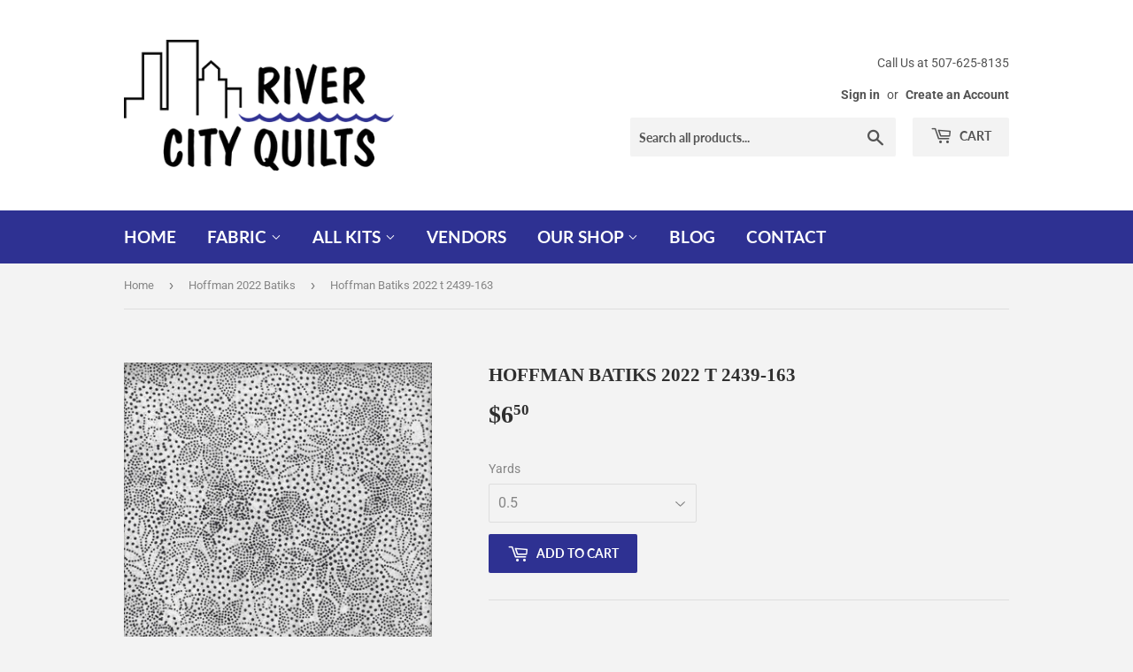

--- FILE ---
content_type: text/html; charset=utf-8
request_url: https://rivercityquilts.com/collections/hoffman-batiks-2022/products/hoffman-batiks-2022-t-2439-163
body_size: 17358
content:
<!doctype html>
<!--[if lt IE 7]><html class="no-js lt-ie9 lt-ie8 lt-ie7" lang="en"> <![endif]-->
<!--[if IE 7]><html class="no-js lt-ie9 lt-ie8" lang="en"> <![endif]-->
<!--[if IE 8]><html class="no-js lt-ie9" lang="en"> <![endif]-->
<!--[if IE 9 ]><html class="ie9 no-js"> <![endif]-->
<!--[if (gt IE 9)|!(IE)]><!--> <html class="no-touch no-js"> <!--<![endif]-->
<head>
  <script>(function(H){H.className=H.className.replace(/\bno-js\b/,'js')})(document.documentElement)</script>
  <!-- Basic page needs ================================================== -->
  <meta charset="utf-8">
  <meta http-equiv="X-UA-Compatible" content="IE=edge,chrome=1">

  

  <!-- Title and description ================================================== -->
  <title>
  Hoffman Batiks 2022 t 2439-163 &ndash; River City Quilts
  </title>

  

  <!-- Product meta ================================================== -->
  <!-- /snippets/social-meta-tags.liquid -->




<meta property="og:site_name" content="River City Quilts">
<meta property="og:url" content="https://rivercityquilts.com/products/hoffman-batiks-2022-t-2439-163">
<meta property="og:title" content="Hoffman Batiks 2022 t 2439-163">
<meta property="og:type" content="product">
<meta property="og:description" content="Welcome to River City Quilts, a southern Minnesota quilt shop with popular quilt fabrics, kits, books, patterns and notions. Shop online today!">

  <meta property="og:price:amount" content="6.50">
  <meta property="og:price:currency" content="USD">

<meta property="og:image" content="http://rivercityquilts.com/cdn/shop/products/hoffman_t2439_163_1200x1200.jpg?v=1654282233">
<meta property="og:image:secure_url" content="https://rivercityquilts.com/cdn/shop/products/hoffman_t2439_163_1200x1200.jpg?v=1654282233">


  <meta name="twitter:site" content="@rivercityquilts">

<meta name="twitter:card" content="summary_large_image">
<meta name="twitter:title" content="Hoffman Batiks 2022 t 2439-163">
<meta name="twitter:description" content="Welcome to River City Quilts, a southern Minnesota quilt shop with popular quilt fabrics, kits, books, patterns and notions. Shop online today!">


  <!-- Helpers ================================================== -->
  <link rel="canonical" href="https://rivercityquilts.com/products/hoffman-batiks-2022-t-2439-163">
  <meta name="viewport" content="width=device-width,initial-scale=1">

  <!-- CSS ================================================== -->
  <link href="//rivercityquilts.com/cdn/shop/t/2/assets/theme.scss.css?v=51968200555636552421757710449" rel="stylesheet" type="text/css" media="all" />

  <!-- Header hook for plugins ================================================== -->
  <script>window.performance && window.performance.mark && window.performance.mark('shopify.content_for_header.start');</script><meta id="shopify-digital-wallet" name="shopify-digital-wallet" content="/4569694297/digital_wallets/dialog">
<meta name="shopify-checkout-api-token" content="602d589909fe556e865e48913c2d21e7">
<meta id="in-context-paypal-metadata" data-shop-id="4569694297" data-venmo-supported="false" data-environment="production" data-locale="en_US" data-paypal-v4="true" data-currency="USD">
<link rel="alternate" type="application/json+oembed" href="https://rivercityquilts.com/products/hoffman-batiks-2022-t-2439-163.oembed">
<script async="async" src="/checkouts/internal/preloads.js?locale=en-US"></script>
<link rel="preconnect" href="https://shop.app" crossorigin="anonymous">
<script async="async" src="https://shop.app/checkouts/internal/preloads.js?locale=en-US&shop_id=4569694297" crossorigin="anonymous"></script>
<script id="apple-pay-shop-capabilities" type="application/json">{"shopId":4569694297,"countryCode":"US","currencyCode":"USD","merchantCapabilities":["supports3DS"],"merchantId":"gid:\/\/shopify\/Shop\/4569694297","merchantName":"River City Quilts","requiredBillingContactFields":["postalAddress","email","phone"],"requiredShippingContactFields":["postalAddress","email","phone"],"shippingType":"shipping","supportedNetworks":["visa","masterCard","amex","discover","elo","jcb"],"total":{"type":"pending","label":"River City Quilts","amount":"1.00"},"shopifyPaymentsEnabled":true,"supportsSubscriptions":true}</script>
<script id="shopify-features" type="application/json">{"accessToken":"602d589909fe556e865e48913c2d21e7","betas":["rich-media-storefront-analytics"],"domain":"rivercityquilts.com","predictiveSearch":true,"shopId":4569694297,"locale":"en"}</script>
<script>var Shopify = Shopify || {};
Shopify.shop = "river-city-quilts.myshopify.com";
Shopify.locale = "en";
Shopify.currency = {"active":"USD","rate":"1.0"};
Shopify.country = "US";
Shopify.theme = {"name":"Supply","id":37518377049,"schema_name":"Supply","schema_version":"7.2.0","theme_store_id":679,"role":"main"};
Shopify.theme.handle = "null";
Shopify.theme.style = {"id":null,"handle":null};
Shopify.cdnHost = "rivercityquilts.com/cdn";
Shopify.routes = Shopify.routes || {};
Shopify.routes.root = "/";</script>
<script type="module">!function(o){(o.Shopify=o.Shopify||{}).modules=!0}(window);</script>
<script>!function(o){function n(){var o=[];function n(){o.push(Array.prototype.slice.apply(arguments))}return n.q=o,n}var t=o.Shopify=o.Shopify||{};t.loadFeatures=n(),t.autoloadFeatures=n()}(window);</script>
<script>
  window.ShopifyPay = window.ShopifyPay || {};
  window.ShopifyPay.apiHost = "shop.app\/pay";
  window.ShopifyPay.redirectState = null;
</script>
<script id="shop-js-analytics" type="application/json">{"pageType":"product"}</script>
<script defer="defer" async type="module" src="//rivercityquilts.com/cdn/shopifycloud/shop-js/modules/v2/client.init-shop-cart-sync_IZsNAliE.en.esm.js"></script>
<script defer="defer" async type="module" src="//rivercityquilts.com/cdn/shopifycloud/shop-js/modules/v2/chunk.common_0OUaOowp.esm.js"></script>
<script type="module">
  await import("//rivercityquilts.com/cdn/shopifycloud/shop-js/modules/v2/client.init-shop-cart-sync_IZsNAliE.en.esm.js");
await import("//rivercityquilts.com/cdn/shopifycloud/shop-js/modules/v2/chunk.common_0OUaOowp.esm.js");

  window.Shopify.SignInWithShop?.initShopCartSync?.({"fedCMEnabled":true,"windoidEnabled":true});

</script>
<script>
  window.Shopify = window.Shopify || {};
  if (!window.Shopify.featureAssets) window.Shopify.featureAssets = {};
  window.Shopify.featureAssets['shop-js'] = {"shop-cart-sync":["modules/v2/client.shop-cart-sync_DLOhI_0X.en.esm.js","modules/v2/chunk.common_0OUaOowp.esm.js"],"init-fed-cm":["modules/v2/client.init-fed-cm_C6YtU0w6.en.esm.js","modules/v2/chunk.common_0OUaOowp.esm.js"],"shop-button":["modules/v2/client.shop-button_BCMx7GTG.en.esm.js","modules/v2/chunk.common_0OUaOowp.esm.js"],"shop-cash-offers":["modules/v2/client.shop-cash-offers_BT26qb5j.en.esm.js","modules/v2/chunk.common_0OUaOowp.esm.js","modules/v2/chunk.modal_CGo_dVj3.esm.js"],"init-windoid":["modules/v2/client.init-windoid_B9PkRMql.en.esm.js","modules/v2/chunk.common_0OUaOowp.esm.js"],"init-shop-email-lookup-coordinator":["modules/v2/client.init-shop-email-lookup-coordinator_DZkqjsbU.en.esm.js","modules/v2/chunk.common_0OUaOowp.esm.js"],"shop-toast-manager":["modules/v2/client.shop-toast-manager_Di2EnuM7.en.esm.js","modules/v2/chunk.common_0OUaOowp.esm.js"],"shop-login-button":["modules/v2/client.shop-login-button_BtqW_SIO.en.esm.js","modules/v2/chunk.common_0OUaOowp.esm.js","modules/v2/chunk.modal_CGo_dVj3.esm.js"],"avatar":["modules/v2/client.avatar_BTnouDA3.en.esm.js"],"pay-button":["modules/v2/client.pay-button_CWa-C9R1.en.esm.js","modules/v2/chunk.common_0OUaOowp.esm.js"],"init-shop-cart-sync":["modules/v2/client.init-shop-cart-sync_IZsNAliE.en.esm.js","modules/v2/chunk.common_0OUaOowp.esm.js"],"init-customer-accounts":["modules/v2/client.init-customer-accounts_DenGwJTU.en.esm.js","modules/v2/client.shop-login-button_BtqW_SIO.en.esm.js","modules/v2/chunk.common_0OUaOowp.esm.js","modules/v2/chunk.modal_CGo_dVj3.esm.js"],"init-shop-for-new-customer-accounts":["modules/v2/client.init-shop-for-new-customer-accounts_JdHXxpS9.en.esm.js","modules/v2/client.shop-login-button_BtqW_SIO.en.esm.js","modules/v2/chunk.common_0OUaOowp.esm.js","modules/v2/chunk.modal_CGo_dVj3.esm.js"],"init-customer-accounts-sign-up":["modules/v2/client.init-customer-accounts-sign-up_D6__K_p8.en.esm.js","modules/v2/client.shop-login-button_BtqW_SIO.en.esm.js","modules/v2/chunk.common_0OUaOowp.esm.js","modules/v2/chunk.modal_CGo_dVj3.esm.js"],"checkout-modal":["modules/v2/client.checkout-modal_C_ZQDY6s.en.esm.js","modules/v2/chunk.common_0OUaOowp.esm.js","modules/v2/chunk.modal_CGo_dVj3.esm.js"],"shop-follow-button":["modules/v2/client.shop-follow-button_XetIsj8l.en.esm.js","modules/v2/chunk.common_0OUaOowp.esm.js","modules/v2/chunk.modal_CGo_dVj3.esm.js"],"lead-capture":["modules/v2/client.lead-capture_DvA72MRN.en.esm.js","modules/v2/chunk.common_0OUaOowp.esm.js","modules/v2/chunk.modal_CGo_dVj3.esm.js"],"shop-login":["modules/v2/client.shop-login_ClXNxyh6.en.esm.js","modules/v2/chunk.common_0OUaOowp.esm.js","modules/v2/chunk.modal_CGo_dVj3.esm.js"],"payment-terms":["modules/v2/client.payment-terms_CNlwjfZz.en.esm.js","modules/v2/chunk.common_0OUaOowp.esm.js","modules/v2/chunk.modal_CGo_dVj3.esm.js"]};
</script>
<script>(function() {
  var isLoaded = false;
  function asyncLoad() {
    if (isLoaded) return;
    isLoaded = true;
    var urls = ["https:\/\/cdn.hextom.com\/js\/quickannouncementbar.js?shop=river-city-quilts.myshopify.com"];
    for (var i = 0; i < urls.length; i++) {
      var s = document.createElement('script');
      s.type = 'text/javascript';
      s.async = true;
      s.src = urls[i];
      var x = document.getElementsByTagName('script')[0];
      x.parentNode.insertBefore(s, x);
    }
  };
  if(window.attachEvent) {
    window.attachEvent('onload', asyncLoad);
  } else {
    window.addEventListener('load', asyncLoad, false);
  }
})();</script>
<script id="__st">var __st={"a":4569694297,"offset":-21600,"reqid":"5418132b-42e9-4883-9ce1-11d90fc7903c-1768393635","pageurl":"rivercityquilts.com\/collections\/hoffman-batiks-2022\/products\/hoffman-batiks-2022-t-2439-163","u":"6fa6b73be44a","p":"product","rtyp":"product","rid":7260857237685};</script>
<script>window.ShopifyPaypalV4VisibilityTracking = true;</script>
<script id="captcha-bootstrap">!function(){'use strict';const t='contact',e='account',n='new_comment',o=[[t,t],['blogs',n],['comments',n],[t,'customer']],c=[[e,'customer_login'],[e,'guest_login'],[e,'recover_customer_password'],[e,'create_customer']],r=t=>t.map((([t,e])=>`form[action*='/${t}']:not([data-nocaptcha='true']) input[name='form_type'][value='${e}']`)).join(','),a=t=>()=>t?[...document.querySelectorAll(t)].map((t=>t.form)):[];function s(){const t=[...o],e=r(t);return a(e)}const i='password',u='form_key',d=['recaptcha-v3-token','g-recaptcha-response','h-captcha-response',i],f=()=>{try{return window.sessionStorage}catch{return}},m='__shopify_v',_=t=>t.elements[u];function p(t,e,n=!1){try{const o=window.sessionStorage,c=JSON.parse(o.getItem(e)),{data:r}=function(t){const{data:e,action:n}=t;return t[m]||n?{data:e,action:n}:{data:t,action:n}}(c);for(const[e,n]of Object.entries(r))t.elements[e]&&(t.elements[e].value=n);n&&o.removeItem(e)}catch(o){console.error('form repopulation failed',{error:o})}}const l='form_type',E='cptcha';function T(t){t.dataset[E]=!0}const w=window,h=w.document,L='Shopify',v='ce_forms',y='captcha';let A=!1;((t,e)=>{const n=(g='f06e6c50-85a8-45c8-87d0-21a2b65856fe',I='https://cdn.shopify.com/shopifycloud/storefront-forms-hcaptcha/ce_storefront_forms_captcha_hcaptcha.v1.5.2.iife.js',D={infoText:'Protected by hCaptcha',privacyText:'Privacy',termsText:'Terms'},(t,e,n)=>{const o=w[L][v],c=o.bindForm;if(c)return c(t,g,e,D).then(n);var r;o.q.push([[t,g,e,D],n]),r=I,A||(h.body.append(Object.assign(h.createElement('script'),{id:'captcha-provider',async:!0,src:r})),A=!0)});var g,I,D;w[L]=w[L]||{},w[L][v]=w[L][v]||{},w[L][v].q=[],w[L][y]=w[L][y]||{},w[L][y].protect=function(t,e){n(t,void 0,e),T(t)},Object.freeze(w[L][y]),function(t,e,n,w,h,L){const[v,y,A,g]=function(t,e,n){const i=e?o:[],u=t?c:[],d=[...i,...u],f=r(d),m=r(i),_=r(d.filter((([t,e])=>n.includes(e))));return[a(f),a(m),a(_),s()]}(w,h,L),I=t=>{const e=t.target;return e instanceof HTMLFormElement?e:e&&e.form},D=t=>v().includes(t);t.addEventListener('submit',(t=>{const e=I(t);if(!e)return;const n=D(e)&&!e.dataset.hcaptchaBound&&!e.dataset.recaptchaBound,o=_(e),c=g().includes(e)&&(!o||!o.value);(n||c)&&t.preventDefault(),c&&!n&&(function(t){try{if(!f())return;!function(t){const e=f();if(!e)return;const n=_(t);if(!n)return;const o=n.value;o&&e.removeItem(o)}(t);const e=Array.from(Array(32),(()=>Math.random().toString(36)[2])).join('');!function(t,e){_(t)||t.append(Object.assign(document.createElement('input'),{type:'hidden',name:u})),t.elements[u].value=e}(t,e),function(t,e){const n=f();if(!n)return;const o=[...t.querySelectorAll(`input[type='${i}']`)].map((({name:t})=>t)),c=[...d,...o],r={};for(const[a,s]of new FormData(t).entries())c.includes(a)||(r[a]=s);n.setItem(e,JSON.stringify({[m]:1,action:t.action,data:r}))}(t,e)}catch(e){console.error('failed to persist form',e)}}(e),e.submit())}));const S=(t,e)=>{t&&!t.dataset[E]&&(n(t,e.some((e=>e===t))),T(t))};for(const o of['focusin','change'])t.addEventListener(o,(t=>{const e=I(t);D(e)&&S(e,y())}));const B=e.get('form_key'),M=e.get(l),P=B&&M;t.addEventListener('DOMContentLoaded',(()=>{const t=y();if(P)for(const e of t)e.elements[l].value===M&&p(e,B);[...new Set([...A(),...v().filter((t=>'true'===t.dataset.shopifyCaptcha))])].forEach((e=>S(e,t)))}))}(h,new URLSearchParams(w.location.search),n,t,e,['guest_login'])})(!0,!0)}();</script>
<script integrity="sha256-4kQ18oKyAcykRKYeNunJcIwy7WH5gtpwJnB7kiuLZ1E=" data-source-attribution="shopify.loadfeatures" defer="defer" src="//rivercityquilts.com/cdn/shopifycloud/storefront/assets/storefront/load_feature-a0a9edcb.js" crossorigin="anonymous"></script>
<script crossorigin="anonymous" defer="defer" src="//rivercityquilts.com/cdn/shopifycloud/storefront/assets/shopify_pay/storefront-65b4c6d7.js?v=20250812"></script>
<script data-source-attribution="shopify.dynamic_checkout.dynamic.init">var Shopify=Shopify||{};Shopify.PaymentButton=Shopify.PaymentButton||{isStorefrontPortableWallets:!0,init:function(){window.Shopify.PaymentButton.init=function(){};var t=document.createElement("script");t.src="https://rivercityquilts.com/cdn/shopifycloud/portable-wallets/latest/portable-wallets.en.js",t.type="module",document.head.appendChild(t)}};
</script>
<script data-source-attribution="shopify.dynamic_checkout.buyer_consent">
  function portableWalletsHideBuyerConsent(e){var t=document.getElementById("shopify-buyer-consent"),n=document.getElementById("shopify-subscription-policy-button");t&&n&&(t.classList.add("hidden"),t.setAttribute("aria-hidden","true"),n.removeEventListener("click",e))}function portableWalletsShowBuyerConsent(e){var t=document.getElementById("shopify-buyer-consent"),n=document.getElementById("shopify-subscription-policy-button");t&&n&&(t.classList.remove("hidden"),t.removeAttribute("aria-hidden"),n.addEventListener("click",e))}window.Shopify?.PaymentButton&&(window.Shopify.PaymentButton.hideBuyerConsent=portableWalletsHideBuyerConsent,window.Shopify.PaymentButton.showBuyerConsent=portableWalletsShowBuyerConsent);
</script>
<script data-source-attribution="shopify.dynamic_checkout.cart.bootstrap">document.addEventListener("DOMContentLoaded",(function(){function t(){return document.querySelector("shopify-accelerated-checkout-cart, shopify-accelerated-checkout")}if(t())Shopify.PaymentButton.init();else{new MutationObserver((function(e,n){t()&&(Shopify.PaymentButton.init(),n.disconnect())})).observe(document.body,{childList:!0,subtree:!0})}}));
</script>
<link id="shopify-accelerated-checkout-styles" rel="stylesheet" media="screen" href="https://rivercityquilts.com/cdn/shopifycloud/portable-wallets/latest/accelerated-checkout-backwards-compat.css" crossorigin="anonymous">
<style id="shopify-accelerated-checkout-cart">
        #shopify-buyer-consent {
  margin-top: 1em;
  display: inline-block;
  width: 100%;
}

#shopify-buyer-consent.hidden {
  display: none;
}

#shopify-subscription-policy-button {
  background: none;
  border: none;
  padding: 0;
  text-decoration: underline;
  font-size: inherit;
  cursor: pointer;
}

#shopify-subscription-policy-button::before {
  box-shadow: none;
}

      </style>

<script>window.performance && window.performance.mark && window.performance.mark('shopify.content_for_header.end');</script>

  

<!--[if lt IE 9]>
<script src="//cdnjs.cloudflare.com/ajax/libs/html5shiv/3.7.2/html5shiv.min.js" type="text/javascript"></script>
<![endif]-->
<!--[if (lte IE 9) ]><script src="//rivercityquilts.com/cdn/shop/t/2/assets/match-media.min.js?700" type="text/javascript"></script><![endif]-->


  
  

  <script src="//rivercityquilts.com/cdn/shop/t/2/assets/jquery-2.2.3.min.js?v=58211863146907186831537194323" type="text/javascript"></script>

  <!--[if (gt IE 9)|!(IE)]><!--><script src="//rivercityquilts.com/cdn/shop/t/2/assets/lazysizes.min.js?v=8147953233334221341537194323" async="async"></script><!--<![endif]-->
  <!--[if lte IE 9]><script src="//rivercityquilts.com/cdn/shop/t/2/assets/lazysizes.min.js?v=8147953233334221341537194323"></script><![endif]-->

  <!--[if (gt IE 9)|!(IE)]><!--><script src="//rivercityquilts.com/cdn/shop/t/2/assets/vendor.js?v=23204533626406551281537431777" defer="defer"></script><!--<![endif]-->
  <!--[if lte IE 9]><script src="//rivercityquilts.com/cdn/shop/t/2/assets/vendor.js?v=23204533626406551281537431777"></script><![endif]-->

  <!--[if (gt IE 9)|!(IE)]><!--><script src="//rivercityquilts.com/cdn/shop/t/2/assets/theme.js?v=39387822412507785981537194329" defer="defer"></script><!--<![endif]-->
  <!--[if lte IE 9]><script src="//rivercityquilts.com/cdn/shop/t/2/assets/theme.js?v=39387822412507785981537194329"></script><![endif]-->


<link href="https://monorail-edge.shopifysvc.com" rel="dns-prefetch">
<script>(function(){if ("sendBeacon" in navigator && "performance" in window) {try {var session_token_from_headers = performance.getEntriesByType('navigation')[0].serverTiming.find(x => x.name == '_s').description;} catch {var session_token_from_headers = undefined;}var session_cookie_matches = document.cookie.match(/_shopify_s=([^;]*)/);var session_token_from_cookie = session_cookie_matches && session_cookie_matches.length === 2 ? session_cookie_matches[1] : "";var session_token = session_token_from_headers || session_token_from_cookie || "";function handle_abandonment_event(e) {var entries = performance.getEntries().filter(function(entry) {return /monorail-edge.shopifysvc.com/.test(entry.name);});if (!window.abandonment_tracked && entries.length === 0) {window.abandonment_tracked = true;var currentMs = Date.now();var navigation_start = performance.timing.navigationStart;var payload = {shop_id: 4569694297,url: window.location.href,navigation_start,duration: currentMs - navigation_start,session_token,page_type: "product"};window.navigator.sendBeacon("https://monorail-edge.shopifysvc.com/v1/produce", JSON.stringify({schema_id: "online_store_buyer_site_abandonment/1.1",payload: payload,metadata: {event_created_at_ms: currentMs,event_sent_at_ms: currentMs}}));}}window.addEventListener('pagehide', handle_abandonment_event);}}());</script>
<script id="web-pixels-manager-setup">(function e(e,d,r,n,o){if(void 0===o&&(o={}),!Boolean(null===(a=null===(i=window.Shopify)||void 0===i?void 0:i.analytics)||void 0===a?void 0:a.replayQueue)){var i,a;window.Shopify=window.Shopify||{};var t=window.Shopify;t.analytics=t.analytics||{};var s=t.analytics;s.replayQueue=[],s.publish=function(e,d,r){return s.replayQueue.push([e,d,r]),!0};try{self.performance.mark("wpm:start")}catch(e){}var l=function(){var e={modern:/Edge?\/(1{2}[4-9]|1[2-9]\d|[2-9]\d{2}|\d{4,})\.\d+(\.\d+|)|Firefox\/(1{2}[4-9]|1[2-9]\d|[2-9]\d{2}|\d{4,})\.\d+(\.\d+|)|Chrom(ium|e)\/(9{2}|\d{3,})\.\d+(\.\d+|)|(Maci|X1{2}).+ Version\/(15\.\d+|(1[6-9]|[2-9]\d|\d{3,})\.\d+)([,.]\d+|)( \(\w+\)|)( Mobile\/\w+|) Safari\/|Chrome.+OPR\/(9{2}|\d{3,})\.\d+\.\d+|(CPU[ +]OS|iPhone[ +]OS|CPU[ +]iPhone|CPU IPhone OS|CPU iPad OS)[ +]+(15[._]\d+|(1[6-9]|[2-9]\d|\d{3,})[._]\d+)([._]\d+|)|Android:?[ /-](13[3-9]|1[4-9]\d|[2-9]\d{2}|\d{4,})(\.\d+|)(\.\d+|)|Android.+Firefox\/(13[5-9]|1[4-9]\d|[2-9]\d{2}|\d{4,})\.\d+(\.\d+|)|Android.+Chrom(ium|e)\/(13[3-9]|1[4-9]\d|[2-9]\d{2}|\d{4,})\.\d+(\.\d+|)|SamsungBrowser\/([2-9]\d|\d{3,})\.\d+/,legacy:/Edge?\/(1[6-9]|[2-9]\d|\d{3,})\.\d+(\.\d+|)|Firefox\/(5[4-9]|[6-9]\d|\d{3,})\.\d+(\.\d+|)|Chrom(ium|e)\/(5[1-9]|[6-9]\d|\d{3,})\.\d+(\.\d+|)([\d.]+$|.*Safari\/(?![\d.]+ Edge\/[\d.]+$))|(Maci|X1{2}).+ Version\/(10\.\d+|(1[1-9]|[2-9]\d|\d{3,})\.\d+)([,.]\d+|)( \(\w+\)|)( Mobile\/\w+|) Safari\/|Chrome.+OPR\/(3[89]|[4-9]\d|\d{3,})\.\d+\.\d+|(CPU[ +]OS|iPhone[ +]OS|CPU[ +]iPhone|CPU IPhone OS|CPU iPad OS)[ +]+(10[._]\d+|(1[1-9]|[2-9]\d|\d{3,})[._]\d+)([._]\d+|)|Android:?[ /-](13[3-9]|1[4-9]\d|[2-9]\d{2}|\d{4,})(\.\d+|)(\.\d+|)|Mobile Safari.+OPR\/([89]\d|\d{3,})\.\d+\.\d+|Android.+Firefox\/(13[5-9]|1[4-9]\d|[2-9]\d{2}|\d{4,})\.\d+(\.\d+|)|Android.+Chrom(ium|e)\/(13[3-9]|1[4-9]\d|[2-9]\d{2}|\d{4,})\.\d+(\.\d+|)|Android.+(UC? ?Browser|UCWEB|U3)[ /]?(15\.([5-9]|\d{2,})|(1[6-9]|[2-9]\d|\d{3,})\.\d+)\.\d+|SamsungBrowser\/(5\.\d+|([6-9]|\d{2,})\.\d+)|Android.+MQ{2}Browser\/(14(\.(9|\d{2,})|)|(1[5-9]|[2-9]\d|\d{3,})(\.\d+|))(\.\d+|)|K[Aa][Ii]OS\/(3\.\d+|([4-9]|\d{2,})\.\d+)(\.\d+|)/},d=e.modern,r=e.legacy,n=navigator.userAgent;return n.match(d)?"modern":n.match(r)?"legacy":"unknown"}(),u="modern"===l?"modern":"legacy",c=(null!=n?n:{modern:"",legacy:""})[u],f=function(e){return[e.baseUrl,"/wpm","/b",e.hashVersion,"modern"===e.buildTarget?"m":"l",".js"].join("")}({baseUrl:d,hashVersion:r,buildTarget:u}),m=function(e){var d=e.version,r=e.bundleTarget,n=e.surface,o=e.pageUrl,i=e.monorailEndpoint;return{emit:function(e){var a=e.status,t=e.errorMsg,s=(new Date).getTime(),l=JSON.stringify({metadata:{event_sent_at_ms:s},events:[{schema_id:"web_pixels_manager_load/3.1",payload:{version:d,bundle_target:r,page_url:o,status:a,surface:n,error_msg:t},metadata:{event_created_at_ms:s}}]});if(!i)return console&&console.warn&&console.warn("[Web Pixels Manager] No Monorail endpoint provided, skipping logging."),!1;try{return self.navigator.sendBeacon.bind(self.navigator)(i,l)}catch(e){}var u=new XMLHttpRequest;try{return u.open("POST",i,!0),u.setRequestHeader("Content-Type","text/plain"),u.send(l),!0}catch(e){return console&&console.warn&&console.warn("[Web Pixels Manager] Got an unhandled error while logging to Monorail."),!1}}}}({version:r,bundleTarget:l,surface:e.surface,pageUrl:self.location.href,monorailEndpoint:e.monorailEndpoint});try{o.browserTarget=l,function(e){var d=e.src,r=e.async,n=void 0===r||r,o=e.onload,i=e.onerror,a=e.sri,t=e.scriptDataAttributes,s=void 0===t?{}:t,l=document.createElement("script"),u=document.querySelector("head"),c=document.querySelector("body");if(l.async=n,l.src=d,a&&(l.integrity=a,l.crossOrigin="anonymous"),s)for(var f in s)if(Object.prototype.hasOwnProperty.call(s,f))try{l.dataset[f]=s[f]}catch(e){}if(o&&l.addEventListener("load",o),i&&l.addEventListener("error",i),u)u.appendChild(l);else{if(!c)throw new Error("Did not find a head or body element to append the script");c.appendChild(l)}}({src:f,async:!0,onload:function(){if(!function(){var e,d;return Boolean(null===(d=null===(e=window.Shopify)||void 0===e?void 0:e.analytics)||void 0===d?void 0:d.initialized)}()){var d=window.webPixelsManager.init(e)||void 0;if(d){var r=window.Shopify.analytics;r.replayQueue.forEach((function(e){var r=e[0],n=e[1],o=e[2];d.publishCustomEvent(r,n,o)})),r.replayQueue=[],r.publish=d.publishCustomEvent,r.visitor=d.visitor,r.initialized=!0}}},onerror:function(){return m.emit({status:"failed",errorMsg:"".concat(f," has failed to load")})},sri:function(e){var d=/^sha384-[A-Za-z0-9+/=]+$/;return"string"==typeof e&&d.test(e)}(c)?c:"",scriptDataAttributes:o}),m.emit({status:"loading"})}catch(e){m.emit({status:"failed",errorMsg:(null==e?void 0:e.message)||"Unknown error"})}}})({shopId: 4569694297,storefrontBaseUrl: "https://rivercityquilts.com",extensionsBaseUrl: "https://extensions.shopifycdn.com/cdn/shopifycloud/web-pixels-manager",monorailEndpoint: "https://monorail-edge.shopifysvc.com/unstable/produce_batch",surface: "storefront-renderer",enabledBetaFlags: ["2dca8a86"],webPixelsConfigList: [{"id":"shopify-app-pixel","configuration":"{}","eventPayloadVersion":"v1","runtimeContext":"STRICT","scriptVersion":"0450","apiClientId":"shopify-pixel","type":"APP","privacyPurposes":["ANALYTICS","MARKETING"]},{"id":"shopify-custom-pixel","eventPayloadVersion":"v1","runtimeContext":"LAX","scriptVersion":"0450","apiClientId":"shopify-pixel","type":"CUSTOM","privacyPurposes":["ANALYTICS","MARKETING"]}],isMerchantRequest: false,initData: {"shop":{"name":"River City Quilts","paymentSettings":{"currencyCode":"USD"},"myshopifyDomain":"river-city-quilts.myshopify.com","countryCode":"US","storefrontUrl":"https:\/\/rivercityquilts.com"},"customer":null,"cart":null,"checkout":null,"productVariants":[{"price":{"amount":6.5,"currencyCode":"USD"},"product":{"title":"Hoffman Batiks 2022 t 2439-163","vendor":"Hoffman","id":"7260857237685","untranslatedTitle":"Hoffman Batiks 2022 t 2439-163","url":"\/products\/hoffman-batiks-2022-t-2439-163","type":"Cotton"},"id":"42168923259061","image":{"src":"\/\/rivercityquilts.com\/cdn\/shop\/products\/hoffman_t2439_163.jpg?v=1654282233"},"sku":null,"title":"0.5","untranslatedTitle":"0.5"},{"price":{"amount":12.99,"currencyCode":"USD"},"product":{"title":"Hoffman Batiks 2022 t 2439-163","vendor":"Hoffman","id":"7260857237685","untranslatedTitle":"Hoffman Batiks 2022 t 2439-163","url":"\/products\/hoffman-batiks-2022-t-2439-163","type":"Cotton"},"id":"42168923291829","image":{"src":"\/\/rivercityquilts.com\/cdn\/shop\/products\/hoffman_t2439_163.jpg?v=1654282233"},"sku":null,"title":"1","untranslatedTitle":"1"},{"price":{"amount":19.49,"currencyCode":"USD"},"product":{"title":"Hoffman Batiks 2022 t 2439-163","vendor":"Hoffman","id":"7260857237685","untranslatedTitle":"Hoffman Batiks 2022 t 2439-163","url":"\/products\/hoffman-batiks-2022-t-2439-163","type":"Cotton"},"id":"42168923324597","image":{"src":"\/\/rivercityquilts.com\/cdn\/shop\/products\/hoffman_t2439_163.jpg?v=1654282233"},"sku":null,"title":"1.5","untranslatedTitle":"1.5"},{"price":{"amount":25.98,"currencyCode":"USD"},"product":{"title":"Hoffman Batiks 2022 t 2439-163","vendor":"Hoffman","id":"7260857237685","untranslatedTitle":"Hoffman Batiks 2022 t 2439-163","url":"\/products\/hoffman-batiks-2022-t-2439-163","type":"Cotton"},"id":"42168923357365","image":{"src":"\/\/rivercityquilts.com\/cdn\/shop\/products\/hoffman_t2439_163.jpg?v=1654282233"},"sku":null,"title":"2","untranslatedTitle":"2"},{"price":{"amount":32.48,"currencyCode":"USD"},"product":{"title":"Hoffman Batiks 2022 t 2439-163","vendor":"Hoffman","id":"7260857237685","untranslatedTitle":"Hoffman Batiks 2022 t 2439-163","url":"\/products\/hoffman-batiks-2022-t-2439-163","type":"Cotton"},"id":"42168923390133","image":{"src":"\/\/rivercityquilts.com\/cdn\/shop\/products\/hoffman_t2439_163.jpg?v=1654282233"},"sku":null,"title":"2.5","untranslatedTitle":"2.5"},{"price":{"amount":38.97,"currencyCode":"USD"},"product":{"title":"Hoffman Batiks 2022 t 2439-163","vendor":"Hoffman","id":"7260857237685","untranslatedTitle":"Hoffman Batiks 2022 t 2439-163","url":"\/products\/hoffman-batiks-2022-t-2439-163","type":"Cotton"},"id":"42168923422901","image":{"src":"\/\/rivercityquilts.com\/cdn\/shop\/products\/hoffman_t2439_163.jpg?v=1654282233"},"sku":null,"title":"3","untranslatedTitle":"3"},{"price":{"amount":45.47,"currencyCode":"USD"},"product":{"title":"Hoffman Batiks 2022 t 2439-163","vendor":"Hoffman","id":"7260857237685","untranslatedTitle":"Hoffman Batiks 2022 t 2439-163","url":"\/products\/hoffman-batiks-2022-t-2439-163","type":"Cotton"},"id":"42168923455669","image":{"src":"\/\/rivercityquilts.com\/cdn\/shop\/products\/hoffman_t2439_163.jpg?v=1654282233"},"sku":null,"title":"3.5","untranslatedTitle":"3.5"},{"price":{"amount":51.96,"currencyCode":"USD"},"product":{"title":"Hoffman Batiks 2022 t 2439-163","vendor":"Hoffman","id":"7260857237685","untranslatedTitle":"Hoffman Batiks 2022 t 2439-163","url":"\/products\/hoffman-batiks-2022-t-2439-163","type":"Cotton"},"id":"42168923488437","image":{"src":"\/\/rivercityquilts.com\/cdn\/shop\/products\/hoffman_t2439_163.jpg?v=1654282233"},"sku":null,"title":"4","untranslatedTitle":"4"},{"price":{"amount":58.46,"currencyCode":"USD"},"product":{"title":"Hoffman Batiks 2022 t 2439-163","vendor":"Hoffman","id":"7260857237685","untranslatedTitle":"Hoffman Batiks 2022 t 2439-163","url":"\/products\/hoffman-batiks-2022-t-2439-163","type":"Cotton"},"id":"42168923521205","image":{"src":"\/\/rivercityquilts.com\/cdn\/shop\/products\/hoffman_t2439_163.jpg?v=1654282233"},"sku":null,"title":"4.5","untranslatedTitle":"4.5"},{"price":{"amount":64.95,"currencyCode":"USD"},"product":{"title":"Hoffman Batiks 2022 t 2439-163","vendor":"Hoffman","id":"7260857237685","untranslatedTitle":"Hoffman Batiks 2022 t 2439-163","url":"\/products\/hoffman-batiks-2022-t-2439-163","type":"Cotton"},"id":"42168923553973","image":{"src":"\/\/rivercityquilts.com\/cdn\/shop\/products\/hoffman_t2439_163.jpg?v=1654282233"},"sku":null,"title":"5","untranslatedTitle":"5"},{"price":{"amount":71.45,"currencyCode":"USD"},"product":{"title":"Hoffman Batiks 2022 t 2439-163","vendor":"Hoffman","id":"7260857237685","untranslatedTitle":"Hoffman Batiks 2022 t 2439-163","url":"\/products\/hoffman-batiks-2022-t-2439-163","type":"Cotton"},"id":"42168923586741","image":{"src":"\/\/rivercityquilts.com\/cdn\/shop\/products\/hoffman_t2439_163.jpg?v=1654282233"},"sku":null,"title":"5.5","untranslatedTitle":"5.5"},{"price":{"amount":77.94,"currencyCode":"USD"},"product":{"title":"Hoffman Batiks 2022 t 2439-163","vendor":"Hoffman","id":"7260857237685","untranslatedTitle":"Hoffman Batiks 2022 t 2439-163","url":"\/products\/hoffman-batiks-2022-t-2439-163","type":"Cotton"},"id":"42168923619509","image":{"src":"\/\/rivercityquilts.com\/cdn\/shop\/products\/hoffman_t2439_163.jpg?v=1654282233"},"sku":null,"title":"6","untranslatedTitle":"6"},{"price":{"amount":84.44,"currencyCode":"USD"},"product":{"title":"Hoffman Batiks 2022 t 2439-163","vendor":"Hoffman","id":"7260857237685","untranslatedTitle":"Hoffman Batiks 2022 t 2439-163","url":"\/products\/hoffman-batiks-2022-t-2439-163","type":"Cotton"},"id":"42168923652277","image":{"src":"\/\/rivercityquilts.com\/cdn\/shop\/products\/hoffman_t2439_163.jpg?v=1654282233"},"sku":null,"title":"6.5","untranslatedTitle":"6.5"},{"price":{"amount":90.93,"currencyCode":"USD"},"product":{"title":"Hoffman Batiks 2022 t 2439-163","vendor":"Hoffman","id":"7260857237685","untranslatedTitle":"Hoffman Batiks 2022 t 2439-163","url":"\/products\/hoffman-batiks-2022-t-2439-163","type":"Cotton"},"id":"42168923685045","image":{"src":"\/\/rivercityquilts.com\/cdn\/shop\/products\/hoffman_t2439_163.jpg?v=1654282233"},"sku":null,"title":"7","untranslatedTitle":"7"},{"price":{"amount":97.43,"currencyCode":"USD"},"product":{"title":"Hoffman Batiks 2022 t 2439-163","vendor":"Hoffman","id":"7260857237685","untranslatedTitle":"Hoffman Batiks 2022 t 2439-163","url":"\/products\/hoffman-batiks-2022-t-2439-163","type":"Cotton"},"id":"42168923717813","image":{"src":"\/\/rivercityquilts.com\/cdn\/shop\/products\/hoffman_t2439_163.jpg?v=1654282233"},"sku":null,"title":"7.5","untranslatedTitle":"7.5"},{"price":{"amount":103.92,"currencyCode":"USD"},"product":{"title":"Hoffman Batiks 2022 t 2439-163","vendor":"Hoffman","id":"7260857237685","untranslatedTitle":"Hoffman Batiks 2022 t 2439-163","url":"\/products\/hoffman-batiks-2022-t-2439-163","type":"Cotton"},"id":"42168923750581","image":{"src":"\/\/rivercityquilts.com\/cdn\/shop\/products\/hoffman_t2439_163.jpg?v=1654282233"},"sku":null,"title":"8","untranslatedTitle":"8"},{"price":{"amount":110.42,"currencyCode":"USD"},"product":{"title":"Hoffman Batiks 2022 t 2439-163","vendor":"Hoffman","id":"7260857237685","untranslatedTitle":"Hoffman Batiks 2022 t 2439-163","url":"\/products\/hoffman-batiks-2022-t-2439-163","type":"Cotton"},"id":"42168923783349","image":{"src":"\/\/rivercityquilts.com\/cdn\/shop\/products\/hoffman_t2439_163.jpg?v=1654282233"},"sku":null,"title":"8.5","untranslatedTitle":"8.5"},{"price":{"amount":116.91,"currencyCode":"USD"},"product":{"title":"Hoffman Batiks 2022 t 2439-163","vendor":"Hoffman","id":"7260857237685","untranslatedTitle":"Hoffman Batiks 2022 t 2439-163","url":"\/products\/hoffman-batiks-2022-t-2439-163","type":"Cotton"},"id":"42168923816117","image":{"src":"\/\/rivercityquilts.com\/cdn\/shop\/products\/hoffman_t2439_163.jpg?v=1654282233"},"sku":null,"title":"9","untranslatedTitle":"9"},{"price":{"amount":123.41,"currencyCode":"USD"},"product":{"title":"Hoffman Batiks 2022 t 2439-163","vendor":"Hoffman","id":"7260857237685","untranslatedTitle":"Hoffman Batiks 2022 t 2439-163","url":"\/products\/hoffman-batiks-2022-t-2439-163","type":"Cotton"},"id":"42168923848885","image":{"src":"\/\/rivercityquilts.com\/cdn\/shop\/products\/hoffman_t2439_163.jpg?v=1654282233"},"sku":null,"title":"9.5","untranslatedTitle":"9.5"},{"price":{"amount":129.9,"currencyCode":"USD"},"product":{"title":"Hoffman Batiks 2022 t 2439-163","vendor":"Hoffman","id":"7260857237685","untranslatedTitle":"Hoffman Batiks 2022 t 2439-163","url":"\/products\/hoffman-batiks-2022-t-2439-163","type":"Cotton"},"id":"42168923881653","image":{"src":"\/\/rivercityquilts.com\/cdn\/shop\/products\/hoffman_t2439_163.jpg?v=1654282233"},"sku":null,"title":"10","untranslatedTitle":"10"},{"price":{"amount":136.4,"currencyCode":"USD"},"product":{"title":"Hoffman Batiks 2022 t 2439-163","vendor":"Hoffman","id":"7260857237685","untranslatedTitle":"Hoffman Batiks 2022 t 2439-163","url":"\/products\/hoffman-batiks-2022-t-2439-163","type":"Cotton"},"id":"42168923914421","image":{"src":"\/\/rivercityquilts.com\/cdn\/shop\/products\/hoffman_t2439_163.jpg?v=1654282233"},"sku":null,"title":"10.5","untranslatedTitle":"10.5"},{"price":{"amount":142.89,"currencyCode":"USD"},"product":{"title":"Hoffman Batiks 2022 t 2439-163","vendor":"Hoffman","id":"7260857237685","untranslatedTitle":"Hoffman Batiks 2022 t 2439-163","url":"\/products\/hoffman-batiks-2022-t-2439-163","type":"Cotton"},"id":"42168923947189","image":{"src":"\/\/rivercityquilts.com\/cdn\/shop\/products\/hoffman_t2439_163.jpg?v=1654282233"},"sku":null,"title":"11","untranslatedTitle":"11"},{"price":{"amount":149.39,"currencyCode":"USD"},"product":{"title":"Hoffman Batiks 2022 t 2439-163","vendor":"Hoffman","id":"7260857237685","untranslatedTitle":"Hoffman Batiks 2022 t 2439-163","url":"\/products\/hoffman-batiks-2022-t-2439-163","type":"Cotton"},"id":"42168923979957","image":{"src":"\/\/rivercityquilts.com\/cdn\/shop\/products\/hoffman_t2439_163.jpg?v=1654282233"},"sku":null,"title":"11.5","untranslatedTitle":"11.5"},{"price":{"amount":155.88,"currencyCode":"USD"},"product":{"title":"Hoffman Batiks 2022 t 2439-163","vendor":"Hoffman","id":"7260857237685","untranslatedTitle":"Hoffman Batiks 2022 t 2439-163","url":"\/products\/hoffman-batiks-2022-t-2439-163","type":"Cotton"},"id":"42168924012725","image":{"src":"\/\/rivercityquilts.com\/cdn\/shop\/products\/hoffman_t2439_163.jpg?v=1654282233"},"sku":null,"title":"12","untranslatedTitle":"12"},{"price":{"amount":162.38,"currencyCode":"USD"},"product":{"title":"Hoffman Batiks 2022 t 2439-163","vendor":"Hoffman","id":"7260857237685","untranslatedTitle":"Hoffman Batiks 2022 t 2439-163","url":"\/products\/hoffman-batiks-2022-t-2439-163","type":"Cotton"},"id":"42168924045493","image":{"src":"\/\/rivercityquilts.com\/cdn\/shop\/products\/hoffman_t2439_163.jpg?v=1654282233"},"sku":null,"title":"12.5","untranslatedTitle":"12.5"},{"price":{"amount":168.87,"currencyCode":"USD"},"product":{"title":"Hoffman Batiks 2022 t 2439-163","vendor":"Hoffman","id":"7260857237685","untranslatedTitle":"Hoffman Batiks 2022 t 2439-163","url":"\/products\/hoffman-batiks-2022-t-2439-163","type":"Cotton"},"id":"42168924078261","image":{"src":"\/\/rivercityquilts.com\/cdn\/shop\/products\/hoffman_t2439_163.jpg?v=1654282233"},"sku":null,"title":"13","untranslatedTitle":"13"},{"price":{"amount":175.37,"currencyCode":"USD"},"product":{"title":"Hoffman Batiks 2022 t 2439-163","vendor":"Hoffman","id":"7260857237685","untranslatedTitle":"Hoffman Batiks 2022 t 2439-163","url":"\/products\/hoffman-batiks-2022-t-2439-163","type":"Cotton"},"id":"42168924111029","image":{"src":"\/\/rivercityquilts.com\/cdn\/shop\/products\/hoffman_t2439_163.jpg?v=1654282233"},"sku":null,"title":"13.5","untranslatedTitle":"13.5"},{"price":{"amount":181.86,"currencyCode":"USD"},"product":{"title":"Hoffman Batiks 2022 t 2439-163","vendor":"Hoffman","id":"7260857237685","untranslatedTitle":"Hoffman Batiks 2022 t 2439-163","url":"\/products\/hoffman-batiks-2022-t-2439-163","type":"Cotton"},"id":"42168924143797","image":{"src":"\/\/rivercityquilts.com\/cdn\/shop\/products\/hoffman_t2439_163.jpg?v=1654282233"},"sku":null,"title":"14","untranslatedTitle":"14"},{"price":{"amount":188.36,"currencyCode":"USD"},"product":{"title":"Hoffman Batiks 2022 t 2439-163","vendor":"Hoffman","id":"7260857237685","untranslatedTitle":"Hoffman Batiks 2022 t 2439-163","url":"\/products\/hoffman-batiks-2022-t-2439-163","type":"Cotton"},"id":"42168924176565","image":{"src":"\/\/rivercityquilts.com\/cdn\/shop\/products\/hoffman_t2439_163.jpg?v=1654282233"},"sku":null,"title":"14.5","untranslatedTitle":"14.5"},{"price":{"amount":194.85,"currencyCode":"USD"},"product":{"title":"Hoffman Batiks 2022 t 2439-163","vendor":"Hoffman","id":"7260857237685","untranslatedTitle":"Hoffman Batiks 2022 t 2439-163","url":"\/products\/hoffman-batiks-2022-t-2439-163","type":"Cotton"},"id":"42168924209333","image":{"src":"\/\/rivercityquilts.com\/cdn\/shop\/products\/hoffman_t2439_163.jpg?v=1654282233"},"sku":null,"title":"15","untranslatedTitle":"15"}],"purchasingCompany":null},},"https://rivercityquilts.com/cdn","7cecd0b6w90c54c6cpe92089d5m57a67346",{"modern":"","legacy":""},{"shopId":"4569694297","storefrontBaseUrl":"https:\/\/rivercityquilts.com","extensionBaseUrl":"https:\/\/extensions.shopifycdn.com\/cdn\/shopifycloud\/web-pixels-manager","surface":"storefront-renderer","enabledBetaFlags":"[\"2dca8a86\"]","isMerchantRequest":"false","hashVersion":"7cecd0b6w90c54c6cpe92089d5m57a67346","publish":"custom","events":"[[\"page_viewed\",{}],[\"product_viewed\",{\"productVariant\":{\"price\":{\"amount\":6.5,\"currencyCode\":\"USD\"},\"product\":{\"title\":\"Hoffman Batiks 2022 t 2439-163\",\"vendor\":\"Hoffman\",\"id\":\"7260857237685\",\"untranslatedTitle\":\"Hoffman Batiks 2022 t 2439-163\",\"url\":\"\/products\/hoffman-batiks-2022-t-2439-163\",\"type\":\"Cotton\"},\"id\":\"42168923259061\",\"image\":{\"src\":\"\/\/rivercityquilts.com\/cdn\/shop\/products\/hoffman_t2439_163.jpg?v=1654282233\"},\"sku\":null,\"title\":\"0.5\",\"untranslatedTitle\":\"0.5\"}}]]"});</script><script>
  window.ShopifyAnalytics = window.ShopifyAnalytics || {};
  window.ShopifyAnalytics.meta = window.ShopifyAnalytics.meta || {};
  window.ShopifyAnalytics.meta.currency = 'USD';
  var meta = {"product":{"id":7260857237685,"gid":"gid:\/\/shopify\/Product\/7260857237685","vendor":"Hoffman","type":"Cotton","handle":"hoffman-batiks-2022-t-2439-163","variants":[{"id":42168923259061,"price":650,"name":"Hoffman Batiks 2022 t 2439-163 - 0.5","public_title":"0.5","sku":null},{"id":42168923291829,"price":1299,"name":"Hoffman Batiks 2022 t 2439-163 - 1","public_title":"1","sku":null},{"id":42168923324597,"price":1949,"name":"Hoffman Batiks 2022 t 2439-163 - 1.5","public_title":"1.5","sku":null},{"id":42168923357365,"price":2598,"name":"Hoffman Batiks 2022 t 2439-163 - 2","public_title":"2","sku":null},{"id":42168923390133,"price":3248,"name":"Hoffman Batiks 2022 t 2439-163 - 2.5","public_title":"2.5","sku":null},{"id":42168923422901,"price":3897,"name":"Hoffman Batiks 2022 t 2439-163 - 3","public_title":"3","sku":null},{"id":42168923455669,"price":4547,"name":"Hoffman Batiks 2022 t 2439-163 - 3.5","public_title":"3.5","sku":null},{"id":42168923488437,"price":5196,"name":"Hoffman Batiks 2022 t 2439-163 - 4","public_title":"4","sku":null},{"id":42168923521205,"price":5846,"name":"Hoffman Batiks 2022 t 2439-163 - 4.5","public_title":"4.5","sku":null},{"id":42168923553973,"price":6495,"name":"Hoffman Batiks 2022 t 2439-163 - 5","public_title":"5","sku":null},{"id":42168923586741,"price":7145,"name":"Hoffman Batiks 2022 t 2439-163 - 5.5","public_title":"5.5","sku":null},{"id":42168923619509,"price":7794,"name":"Hoffman Batiks 2022 t 2439-163 - 6","public_title":"6","sku":null},{"id":42168923652277,"price":8444,"name":"Hoffman Batiks 2022 t 2439-163 - 6.5","public_title":"6.5","sku":null},{"id":42168923685045,"price":9093,"name":"Hoffman Batiks 2022 t 2439-163 - 7","public_title":"7","sku":null},{"id":42168923717813,"price":9743,"name":"Hoffman Batiks 2022 t 2439-163 - 7.5","public_title":"7.5","sku":null},{"id":42168923750581,"price":10392,"name":"Hoffman Batiks 2022 t 2439-163 - 8","public_title":"8","sku":null},{"id":42168923783349,"price":11042,"name":"Hoffman Batiks 2022 t 2439-163 - 8.5","public_title":"8.5","sku":null},{"id":42168923816117,"price":11691,"name":"Hoffman Batiks 2022 t 2439-163 - 9","public_title":"9","sku":null},{"id":42168923848885,"price":12341,"name":"Hoffman Batiks 2022 t 2439-163 - 9.5","public_title":"9.5","sku":null},{"id":42168923881653,"price":12990,"name":"Hoffman Batiks 2022 t 2439-163 - 10","public_title":"10","sku":null},{"id":42168923914421,"price":13640,"name":"Hoffman Batiks 2022 t 2439-163 - 10.5","public_title":"10.5","sku":null},{"id":42168923947189,"price":14289,"name":"Hoffman Batiks 2022 t 2439-163 - 11","public_title":"11","sku":null},{"id":42168923979957,"price":14939,"name":"Hoffman Batiks 2022 t 2439-163 - 11.5","public_title":"11.5","sku":null},{"id":42168924012725,"price":15588,"name":"Hoffman Batiks 2022 t 2439-163 - 12","public_title":"12","sku":null},{"id":42168924045493,"price":16238,"name":"Hoffman Batiks 2022 t 2439-163 - 12.5","public_title":"12.5","sku":null},{"id":42168924078261,"price":16887,"name":"Hoffman Batiks 2022 t 2439-163 - 13","public_title":"13","sku":null},{"id":42168924111029,"price":17537,"name":"Hoffman Batiks 2022 t 2439-163 - 13.5","public_title":"13.5","sku":null},{"id":42168924143797,"price":18186,"name":"Hoffman Batiks 2022 t 2439-163 - 14","public_title":"14","sku":null},{"id":42168924176565,"price":18836,"name":"Hoffman Batiks 2022 t 2439-163 - 14.5","public_title":"14.5","sku":null},{"id":42168924209333,"price":19485,"name":"Hoffman Batiks 2022 t 2439-163 - 15","public_title":"15","sku":null}],"remote":false},"page":{"pageType":"product","resourceType":"product","resourceId":7260857237685,"requestId":"5418132b-42e9-4883-9ce1-11d90fc7903c-1768393635"}};
  for (var attr in meta) {
    window.ShopifyAnalytics.meta[attr] = meta[attr];
  }
</script>
<script class="analytics">
  (function () {
    var customDocumentWrite = function(content) {
      var jquery = null;

      if (window.jQuery) {
        jquery = window.jQuery;
      } else if (window.Checkout && window.Checkout.$) {
        jquery = window.Checkout.$;
      }

      if (jquery) {
        jquery('body').append(content);
      }
    };

    var hasLoggedConversion = function(token) {
      if (token) {
        return document.cookie.indexOf('loggedConversion=' + token) !== -1;
      }
      return false;
    }

    var setCookieIfConversion = function(token) {
      if (token) {
        var twoMonthsFromNow = new Date(Date.now());
        twoMonthsFromNow.setMonth(twoMonthsFromNow.getMonth() + 2);

        document.cookie = 'loggedConversion=' + token + '; expires=' + twoMonthsFromNow;
      }
    }

    var trekkie = window.ShopifyAnalytics.lib = window.trekkie = window.trekkie || [];
    if (trekkie.integrations) {
      return;
    }
    trekkie.methods = [
      'identify',
      'page',
      'ready',
      'track',
      'trackForm',
      'trackLink'
    ];
    trekkie.factory = function(method) {
      return function() {
        var args = Array.prototype.slice.call(arguments);
        args.unshift(method);
        trekkie.push(args);
        return trekkie;
      };
    };
    for (var i = 0; i < trekkie.methods.length; i++) {
      var key = trekkie.methods[i];
      trekkie[key] = trekkie.factory(key);
    }
    trekkie.load = function(config) {
      trekkie.config = config || {};
      trekkie.config.initialDocumentCookie = document.cookie;
      var first = document.getElementsByTagName('script')[0];
      var script = document.createElement('script');
      script.type = 'text/javascript';
      script.onerror = function(e) {
        var scriptFallback = document.createElement('script');
        scriptFallback.type = 'text/javascript';
        scriptFallback.onerror = function(error) {
                var Monorail = {
      produce: function produce(monorailDomain, schemaId, payload) {
        var currentMs = new Date().getTime();
        var event = {
          schema_id: schemaId,
          payload: payload,
          metadata: {
            event_created_at_ms: currentMs,
            event_sent_at_ms: currentMs
          }
        };
        return Monorail.sendRequest("https://" + monorailDomain + "/v1/produce", JSON.stringify(event));
      },
      sendRequest: function sendRequest(endpointUrl, payload) {
        // Try the sendBeacon API
        if (window && window.navigator && typeof window.navigator.sendBeacon === 'function' && typeof window.Blob === 'function' && !Monorail.isIos12()) {
          var blobData = new window.Blob([payload], {
            type: 'text/plain'
          });

          if (window.navigator.sendBeacon(endpointUrl, blobData)) {
            return true;
          } // sendBeacon was not successful

        } // XHR beacon

        var xhr = new XMLHttpRequest();

        try {
          xhr.open('POST', endpointUrl);
          xhr.setRequestHeader('Content-Type', 'text/plain');
          xhr.send(payload);
        } catch (e) {
          console.log(e);
        }

        return false;
      },
      isIos12: function isIos12() {
        return window.navigator.userAgent.lastIndexOf('iPhone; CPU iPhone OS 12_') !== -1 || window.navigator.userAgent.lastIndexOf('iPad; CPU OS 12_') !== -1;
      }
    };
    Monorail.produce('monorail-edge.shopifysvc.com',
      'trekkie_storefront_load_errors/1.1',
      {shop_id: 4569694297,
      theme_id: 37518377049,
      app_name: "storefront",
      context_url: window.location.href,
      source_url: "//rivercityquilts.com/cdn/s/trekkie.storefront.55c6279c31a6628627b2ba1c5ff367020da294e2.min.js"});

        };
        scriptFallback.async = true;
        scriptFallback.src = '//rivercityquilts.com/cdn/s/trekkie.storefront.55c6279c31a6628627b2ba1c5ff367020da294e2.min.js';
        first.parentNode.insertBefore(scriptFallback, first);
      };
      script.async = true;
      script.src = '//rivercityquilts.com/cdn/s/trekkie.storefront.55c6279c31a6628627b2ba1c5ff367020da294e2.min.js';
      first.parentNode.insertBefore(script, first);
    };
    trekkie.load(
      {"Trekkie":{"appName":"storefront","development":false,"defaultAttributes":{"shopId":4569694297,"isMerchantRequest":null,"themeId":37518377049,"themeCityHash":"16085698968731190676","contentLanguage":"en","currency":"USD","eventMetadataId":"8d0d35f3-7d0d-4568-afd8-2284d72e6100"},"isServerSideCookieWritingEnabled":true,"monorailRegion":"shop_domain","enabledBetaFlags":["65f19447"]},"Session Attribution":{},"S2S":{"facebookCapiEnabled":false,"source":"trekkie-storefront-renderer","apiClientId":580111}}
    );

    var loaded = false;
    trekkie.ready(function() {
      if (loaded) return;
      loaded = true;

      window.ShopifyAnalytics.lib = window.trekkie;

      var originalDocumentWrite = document.write;
      document.write = customDocumentWrite;
      try { window.ShopifyAnalytics.merchantGoogleAnalytics.call(this); } catch(error) {};
      document.write = originalDocumentWrite;

      window.ShopifyAnalytics.lib.page(null,{"pageType":"product","resourceType":"product","resourceId":7260857237685,"requestId":"5418132b-42e9-4883-9ce1-11d90fc7903c-1768393635","shopifyEmitted":true});

      var match = window.location.pathname.match(/checkouts\/(.+)\/(thank_you|post_purchase)/)
      var token = match? match[1]: undefined;
      if (!hasLoggedConversion(token)) {
        setCookieIfConversion(token);
        window.ShopifyAnalytics.lib.track("Viewed Product",{"currency":"USD","variantId":42168923259061,"productId":7260857237685,"productGid":"gid:\/\/shopify\/Product\/7260857237685","name":"Hoffman Batiks 2022 t 2439-163 - 0.5","price":"6.50","sku":null,"brand":"Hoffman","variant":"0.5","category":"Cotton","nonInteraction":true,"remote":false},undefined,undefined,{"shopifyEmitted":true});
      window.ShopifyAnalytics.lib.track("monorail:\/\/trekkie_storefront_viewed_product\/1.1",{"currency":"USD","variantId":42168923259061,"productId":7260857237685,"productGid":"gid:\/\/shopify\/Product\/7260857237685","name":"Hoffman Batiks 2022 t 2439-163 - 0.5","price":"6.50","sku":null,"brand":"Hoffman","variant":"0.5","category":"Cotton","nonInteraction":true,"remote":false,"referer":"https:\/\/rivercityquilts.com\/collections\/hoffman-batiks-2022\/products\/hoffman-batiks-2022-t-2439-163"});
      }
    });


        var eventsListenerScript = document.createElement('script');
        eventsListenerScript.async = true;
        eventsListenerScript.src = "//rivercityquilts.com/cdn/shopifycloud/storefront/assets/shop_events_listener-3da45d37.js";
        document.getElementsByTagName('head')[0].appendChild(eventsListenerScript);

})();</script>
  <script>
  if (!window.ga || (window.ga && typeof window.ga !== 'function')) {
    window.ga = function ga() {
      (window.ga.q = window.ga.q || []).push(arguments);
      if (window.Shopify && window.Shopify.analytics && typeof window.Shopify.analytics.publish === 'function') {
        window.Shopify.analytics.publish("ga_stub_called", {}, {sendTo: "google_osp_migration"});
      }
      console.error("Shopify's Google Analytics stub called with:", Array.from(arguments), "\nSee https://help.shopify.com/manual/promoting-marketing/pixels/pixel-migration#google for more information.");
    };
    if (window.Shopify && window.Shopify.analytics && typeof window.Shopify.analytics.publish === 'function') {
      window.Shopify.analytics.publish("ga_stub_initialized", {}, {sendTo: "google_osp_migration"});
    }
  }
</script>
<script
  defer
  src="https://rivercityquilts.com/cdn/shopifycloud/perf-kit/shopify-perf-kit-3.0.3.min.js"
  data-application="storefront-renderer"
  data-shop-id="4569694297"
  data-render-region="gcp-us-central1"
  data-page-type="product"
  data-theme-instance-id="37518377049"
  data-theme-name="Supply"
  data-theme-version="7.2.0"
  data-monorail-region="shop_domain"
  data-resource-timing-sampling-rate="10"
  data-shs="true"
  data-shs-beacon="true"
  data-shs-export-with-fetch="true"
  data-shs-logs-sample-rate="1"
  data-shs-beacon-endpoint="https://rivercityquilts.com/api/collect"
></script>
</head>

<body id="hoffman-batiks-2022-t-2439-163" class="template-product" >

  <div id="shopify-section-header" class="shopify-section header-section"><header class="site-header" role="banner" data-section-id="header" data-section-type="header-section">
  <div class="wrapper">

    <div class="grid--full">
      <div class="grid-item large--one-half">
        
          <div class="h1 header-logo" itemscope itemtype="http://schema.org/Organization">
        
          
          

          <a href="/" itemprop="url">
            <div class="lazyload__image-wrapper no-js header-logo__image" style="max-width:305px;">
              <div style="padding-top:48.50000000000001%;">
                <img class="lazyload js"
                  data-src="//rivercityquilts.com/cdn/shop/files/logo_{width}x.png?v=1613173584"
                  data-widths="[180, 360, 540, 720, 900, 1080, 1296, 1512, 1728, 2048]"
                  data-aspectratio="2.0618556701030926"
                  data-sizes="auto"
                  alt="River City Quilts"
                  style="width:305px;">
              </div>
            </div>
            <noscript>
              
              <img src="//rivercityquilts.com/cdn/shop/files/logo_305x.png?v=1613173584"
                srcset="//rivercityquilts.com/cdn/shop/files/logo_305x.png?v=1613173584 1x, //rivercityquilts.com/cdn/shop/files/logo_305x@2x.png?v=1613173584 2x"
                alt="River City Quilts"
                itemprop="logo"
                style="max-width:305px;">
            </noscript>
          </a>
          
        
          </div>
        
      </div>

      <div class="grid-item large--one-half text-center large--text-right">
        
          <div class="site-header--text-links">
            
              

                <p>Call Us at 507-625-8135</p>

              
            

            
              <span class="site-header--meta-links medium-down--hide">
                
                  <a href="https://rivercityquilts.com/customer_authentication/redirect?locale=en&amp;region_country=US" id="customer_login_link">Sign in</a>
                  <span class="site-header--spacer">or</span>
                  <a href="https://shopify.com/4569694297/account?locale=en" id="customer_register_link">Create an Account</a>
                
              </span>
            
          </div>

          <br class="medium-down--hide">
        

        <form action="/search" method="get" class="search-bar" role="search">
  <input type="hidden" name="type" value="product">

  <input type="search" name="q" value="" placeholder="Search all products..." aria-label="Search all products...">
  <button type="submit" class="search-bar--submit icon-fallback-text">
    <span class="icon icon-search" aria-hidden="true"></span>
    <span class="fallback-text">Search</span>
  </button>
</form>


        <a href="/cart" class="header-cart-btn cart-toggle">
          <span class="icon icon-cart"></span>
          Cart <span class="cart-count cart-badge--desktop hidden-count">0</span>
        </a>
      </div>
    </div>

  </div>
</header>

<div id="mobileNavBar">
  <div class="display-table-cell">
    <button class="menu-toggle mobileNavBar-link" aria-controls="navBar" aria-expanded="false"><span class="icon icon-hamburger" aria-hidden="true"></span>Menu</button>
  </div>
  <div class="display-table-cell">
    <a href="/cart" class="cart-toggle mobileNavBar-link">
      <span class="icon icon-cart"></span>
      Cart <span class="cart-count hidden-count">0</span>
    </a>
  </div>
</div>

<nav class="nav-bar" id="navBar" role="navigation">
  <div class="wrapper">
    <form action="/search" method="get" class="search-bar" role="search">
  <input type="hidden" name="type" value="product">

  <input type="search" name="q" value="" placeholder="Search all products..." aria-label="Search all products...">
  <button type="submit" class="search-bar--submit icon-fallback-text">
    <span class="icon icon-search" aria-hidden="true"></span>
    <span class="fallback-text">Search</span>
  </button>
</form>

    <ul class="mobile-nav" id="MobileNav">
  
  
    
      <li>
        <a
          href="/"
          class="mobile-nav--link"
          data-meganav-type="child"
          >
            Home
        </a>
      </li>
    
  
    
      
      <li
        class="mobile-nav--has-dropdown "
        aria-haspopup="true">
        <a
          href="/collections"
          class="mobile-nav--link"
          data-meganav-type="parent"
          >
            Fabric
        </a>
        <button class="icon icon-arrow-down mobile-nav--button"
          aria-expanded="false"
          aria-label="Fabric Menu">
        </button>
        <ul
          id="MenuParent-2"
          class="mobile-nav--dropdown mobile-nav--has-grandchildren"
          data-meganav-dropdown>
          
            
              <li>
                <a
                  href="/collections/andover"
                  class="mobile-nav--link"
                  data-meganav-type="child"
                  >
                    Andover Fabrics
                </a>
              </li>
            
          
            
              <li>
                <a
                  href="/collections/banyan-batiks"
                  class="mobile-nav--link"
                  data-meganav-type="child"
                  >
                    Banyan Batiks
                </a>
              </li>
            
          
            
              <li class="mobile-nav--active">
                <a
                  href="/collections/hoffman-batiks-2022"
                  class="mobile-nav--link"
                  data-meganav-type="child"
                  aria-current="page">
                    Hoffman Batiks
                </a>
              </li>
            
          
            
              <li>
                <a
                  href="/collections/autumn-is-in-the-air"
                  class="mobile-nav--link"
                  data-meganav-type="child"
                  >
                    Hoffman Cottons
                </a>
              </li>
            
          
            
            
              <li
                class="mobile-nav--has-dropdown mobile-nav--has-dropdown-grandchild "
                aria-haspopup="true">
                <a
                  href="/collections/island-batiks"
                  class="mobile-nav--link"
                  data-meganav-type="parent"
                  >
                    Island Batiks
                </a>
                <button class="icon icon-arrow-down mobile-nav--button"
                  aria-expanded="false"
                  aria-label="Island Batiks Menu">
                </button>
                <ul
                  id="MenuChildren-2-5"
                  class="mobile-nav--dropdown-grandchild"
                  data-meganav-dropdown>
                  
                    <li>
                      <a
                        href="/collections/stone-strata"
                        class="mobile-nav--link"
                        data-meganav-type="child"
                        >
                          Stone Strata
                        </a>
                    </li>
                  
                </ul>
              </li>
            
          
            
            
              <li
                class="mobile-nav--has-dropdown mobile-nav--has-dropdown-grandchild "
                aria-haspopup="true">
                <a
                  href="/collections/kansas-troubles-wheatland"
                  class="mobile-nav--link"
                  data-meganav-type="parent"
                  >
                    Kansas Troubles
                </a>
                <button class="icon icon-arrow-down mobile-nav--button"
                  aria-expanded="false"
                  aria-label="Kansas Troubles Menu">
                </button>
                <ul
                  id="MenuChildren-2-6"
                  class="mobile-nav--dropdown-grandchild"
                  data-meganav-dropdown>
                  
                    <li>
                      <a
                        href="/collections/bluebird-nest"
                        class="mobile-nav--link"
                        data-meganav-type="child"
                        >
                          Bluebirds Nest
                        </a>
                    </li>
                  
                    <li>
                      <a
                        href="/collections/a-vintage-christmas"
                        class="mobile-nav--link"
                        data-meganav-type="child"
                        >
                          A Vintage Christmas
                        </a>
                    </li>
                  
                </ul>
              </li>
            
          
            
              <li>
                <a
                  href="/collections/riley-blake-radiant-flourish"
                  class="mobile-nav--link"
                  data-meganav-type="child"
                  >
                    Riley Blake
                </a>
              </li>
            
          
            
            
              <li
                class="mobile-nav--has-dropdown mobile-nav--has-dropdown-grandchild "
                aria-haspopup="true">
                <a
                  href="/collections/wilmington-cottons"
                  class="mobile-nav--link"
                  data-meganav-type="parent"
                  >
                    Wilmington Prints
                </a>
                <button class="icon icon-arrow-down mobile-nav--button"
                  aria-expanded="false"
                  aria-label="Wilmington Prints Menu">
                </button>
                <ul
                  id="MenuChildren-2-8"
                  class="mobile-nav--dropdown-grandchild"
                  data-meganav-dropdown>
                  
                    <li>
                      <a
                        href="/collections/essentials"
                        class="mobile-nav--link"
                        data-meganav-type="child"
                        >
                          Essentials
                        </a>
                    </li>
                  
                    <li>
                      <a
                        href="/collections/in-bloom-1"
                        class="mobile-nav--link"
                        data-meganav-type="child"
                        >
                          In Bloom
                        </a>
                    </li>
                  
                    <li>
                      <a
                        href="/collections/dry-brush"
                        class="mobile-nav--link"
                        data-meganav-type="child"
                        >
                          Dry Brush
                        </a>
                    </li>
                  
                </ul>
              </li>
            
          
        </ul>
      </li>
    
  
    
      
      <li
        class="mobile-nav--has-dropdown "
        aria-haspopup="true">
        <a
          href="/collections/all-kits"
          class="mobile-nav--link"
          data-meganav-type="parent"
          >
            All Kits
        </a>
        <button class="icon icon-arrow-down mobile-nav--button"
          aria-expanded="false"
          aria-label="All Kits Menu">
        </button>
        <ul
          id="MenuParent-3"
          class="mobile-nav--dropdown "
          data-meganav-dropdown>
          
            
              <li>
                <a
                  href="/collections/baby-quilts"
                  class="mobile-nav--link"
                  data-meganav-type="child"
                  >
                    Baby Quilts
                </a>
              </li>
            
          
            
              <li>
                <a
                  href="/collections/block-of-the-month"
                  class="mobile-nav--link"
                  data-meganav-type="child"
                  >
                    Block of the Month
                </a>
              </li>
            
          
            
              <li>
                <a
                  href="/collections/purses-and-totes"
                  class="mobile-nav--link"
                  data-meganav-type="child"
                  >
                    Purses,Totes and Bags
                </a>
              </li>
            
          
            
              <li>
                <a
                  href="/collections/table-toppers-runners"
                  class="mobile-nav--link"
                  data-meganav-type="child"
                  >
                    Table Toppers &amp; Runners
                </a>
              </li>
            
          
            
              <li>
                <a
                  href="/collections/throws"
                  class="mobile-nav--link"
                  data-meganav-type="child"
                  >
                    Throws
                </a>
              </li>
            
          
            
              <li>
                <a
                  href="/collections/wall-hanging-quilts"
                  class="mobile-nav--link"
                  data-meganav-type="child"
                  >
                    Wall Hangings
                </a>
              </li>
            
          
        </ul>
      </li>
    
  
    
      <li>
        <a
          href="/pages/vendor-list"
          class="mobile-nav--link"
          data-meganav-type="child"
          >
            Vendors
        </a>
      </li>
    
  
    
      
      <li
        class="mobile-nav--has-dropdown "
        aria-haspopup="true">
        <a
          href="/pages/our-shop"
          class="mobile-nav--link"
          data-meganav-type="parent"
          >
            Our Shop
        </a>
        <button class="icon icon-arrow-down mobile-nav--button"
          aria-expanded="false"
          aria-label="Our Shop Menu">
        </button>
        <ul
          id="MenuParent-5"
          class="mobile-nav--dropdown "
          data-meganav-dropdown>
          
            
              <li>
                <a
                  href="/pages/online-ordering-information"
                  class="mobile-nav--link"
                  data-meganav-type="child"
                  >
                    Order Info
                </a>
              </li>
            
          
        </ul>
      </li>
    
  
    
      <li>
        <a
          href="/blogs/news"
          class="mobile-nav--link"
          data-meganav-type="child"
          >
            Blog
        </a>
      </li>
    
  
    
      <li>
        <a
          href="/pages/contact"
          class="mobile-nav--link"
          data-meganav-type="child"
          >
            Contact
        </a>
      </li>
    
  

  
    
      <li class="customer-navlink large--hide"><a href="https://rivercityquilts.com/customer_authentication/redirect?locale=en&amp;region_country=US" id="customer_login_link">Sign in</a></li>
      <li class="customer-navlink large--hide"><a href="https://shopify.com/4569694297/account?locale=en" id="customer_register_link">Create an Account</a></li>
    
  
</ul>

    <ul class="site-nav" id="AccessibleNav">
  
  
    
      <li>
        <a
          href="/"
          class="site-nav--link"
          data-meganav-type="child"
          >
            Home
        </a>
      </li>
    
  
    
      
      <li 
        class="site-nav--has-dropdown "
        aria-haspopup="true">
        <a
          href="/collections"
          class="site-nav--link"
          data-meganav-type="parent"
          aria-controls="MenuParent-2"
          aria-expanded="false"
          >
            Fabric
            <span class="icon icon-arrow-down" aria-hidden="true"></span>
        </a>
        <ul
          id="MenuParent-2"
          class="site-nav--dropdown site-nav--has-grandchildren"
          data-meganav-dropdown>
          
            
              <li>
                <a
                  href="/collections/andover"
                  class="site-nav--link"
                  data-meganav-type="child"
                  
                  tabindex="-1">
                    Andover Fabrics
                </a>
              </li>
            
          
            
              <li>
                <a
                  href="/collections/banyan-batiks"
                  class="site-nav--link"
                  data-meganav-type="child"
                  
                  tabindex="-1">
                    Banyan Batiks
                </a>
              </li>
            
          
            
              <li class="site-nav--active">
                <a
                  href="/collections/hoffman-batiks-2022"
                  class="site-nav--link"
                  data-meganav-type="child"
                  aria-current="page"
                  tabindex="-1">
                    Hoffman Batiks
                </a>
              </li>
            
          
            
              <li>
                <a
                  href="/collections/autumn-is-in-the-air"
                  class="site-nav--link"
                  data-meganav-type="child"
                  
                  tabindex="-1">
                    Hoffman Cottons
                </a>
              </li>
            
          
            
            
              <li
                class="site-nav--has-dropdown site-nav--has-dropdown-grandchild "
                aria-haspopup="true">
                <a
                  href="/collections/island-batiks"
                  class="site-nav--link"
                  aria-controls="MenuChildren-2-5"
                  data-meganav-type="parent"
                  
                  tabindex="-1">
                    Island Batiks
                    <span class="icon icon-arrow-down" aria-hidden="true"></span>
                </a>
                <ul
                  id="MenuChildren-2-5"
                  class="site-nav--dropdown-grandchild"
                  data-meganav-dropdown>
                  
                    <li>
                      <a 
                        href="/collections/stone-strata"
                        class="site-nav--link"
                        data-meganav-type="child"
                        
                        tabindex="-1">
                          Stone Strata
                        </a>
                    </li>
                  
                </ul>
              </li>
            
          
            
            
              <li
                class="site-nav--has-dropdown site-nav--has-dropdown-grandchild "
                aria-haspopup="true">
                <a
                  href="/collections/kansas-troubles-wheatland"
                  class="site-nav--link"
                  aria-controls="MenuChildren-2-6"
                  data-meganav-type="parent"
                  
                  tabindex="-1">
                    Kansas Troubles
                    <span class="icon icon-arrow-down" aria-hidden="true"></span>
                </a>
                <ul
                  id="MenuChildren-2-6"
                  class="site-nav--dropdown-grandchild"
                  data-meganav-dropdown>
                  
                    <li>
                      <a 
                        href="/collections/bluebird-nest"
                        class="site-nav--link"
                        data-meganav-type="child"
                        
                        tabindex="-1">
                          Bluebirds Nest
                        </a>
                    </li>
                  
                    <li>
                      <a 
                        href="/collections/a-vintage-christmas"
                        class="site-nav--link"
                        data-meganav-type="child"
                        
                        tabindex="-1">
                          A Vintage Christmas
                        </a>
                    </li>
                  
                </ul>
              </li>
            
          
            
              <li>
                <a
                  href="/collections/riley-blake-radiant-flourish"
                  class="site-nav--link"
                  data-meganav-type="child"
                  
                  tabindex="-1">
                    Riley Blake
                </a>
              </li>
            
          
            
            
              <li
                class="site-nav--has-dropdown site-nav--has-dropdown-grandchild "
                aria-haspopup="true">
                <a
                  href="/collections/wilmington-cottons"
                  class="site-nav--link"
                  aria-controls="MenuChildren-2-8"
                  data-meganav-type="parent"
                  
                  tabindex="-1">
                    Wilmington Prints
                    <span class="icon icon-arrow-down" aria-hidden="true"></span>
                </a>
                <ul
                  id="MenuChildren-2-8"
                  class="site-nav--dropdown-grandchild"
                  data-meganav-dropdown>
                  
                    <li>
                      <a 
                        href="/collections/essentials"
                        class="site-nav--link"
                        data-meganav-type="child"
                        
                        tabindex="-1">
                          Essentials
                        </a>
                    </li>
                  
                    <li>
                      <a 
                        href="/collections/in-bloom-1"
                        class="site-nav--link"
                        data-meganav-type="child"
                        
                        tabindex="-1">
                          In Bloom
                        </a>
                    </li>
                  
                    <li>
                      <a 
                        href="/collections/dry-brush"
                        class="site-nav--link"
                        data-meganav-type="child"
                        
                        tabindex="-1">
                          Dry Brush
                        </a>
                    </li>
                  
                </ul>
              </li>
            
          
        </ul>
      </li>
    
  
    
      
      <li 
        class="site-nav--has-dropdown "
        aria-haspopup="true">
        <a
          href="/collections/all-kits"
          class="site-nav--link"
          data-meganav-type="parent"
          aria-controls="MenuParent-3"
          aria-expanded="false"
          >
            All Kits
            <span class="icon icon-arrow-down" aria-hidden="true"></span>
        </a>
        <ul
          id="MenuParent-3"
          class="site-nav--dropdown "
          data-meganav-dropdown>
          
            
              <li>
                <a
                  href="/collections/baby-quilts"
                  class="site-nav--link"
                  data-meganav-type="child"
                  
                  tabindex="-1">
                    Baby Quilts
                </a>
              </li>
            
          
            
              <li>
                <a
                  href="/collections/block-of-the-month"
                  class="site-nav--link"
                  data-meganav-type="child"
                  
                  tabindex="-1">
                    Block of the Month
                </a>
              </li>
            
          
            
              <li>
                <a
                  href="/collections/purses-and-totes"
                  class="site-nav--link"
                  data-meganav-type="child"
                  
                  tabindex="-1">
                    Purses,Totes and Bags
                </a>
              </li>
            
          
            
              <li>
                <a
                  href="/collections/table-toppers-runners"
                  class="site-nav--link"
                  data-meganav-type="child"
                  
                  tabindex="-1">
                    Table Toppers &amp; Runners
                </a>
              </li>
            
          
            
              <li>
                <a
                  href="/collections/throws"
                  class="site-nav--link"
                  data-meganav-type="child"
                  
                  tabindex="-1">
                    Throws
                </a>
              </li>
            
          
            
              <li>
                <a
                  href="/collections/wall-hanging-quilts"
                  class="site-nav--link"
                  data-meganav-type="child"
                  
                  tabindex="-1">
                    Wall Hangings
                </a>
              </li>
            
          
        </ul>
      </li>
    
  
    
      <li>
        <a
          href="/pages/vendor-list"
          class="site-nav--link"
          data-meganav-type="child"
          >
            Vendors
        </a>
      </li>
    
  
    
      
      <li 
        class="site-nav--has-dropdown "
        aria-haspopup="true">
        <a
          href="/pages/our-shop"
          class="site-nav--link"
          data-meganav-type="parent"
          aria-controls="MenuParent-5"
          aria-expanded="false"
          >
            Our Shop
            <span class="icon icon-arrow-down" aria-hidden="true"></span>
        </a>
        <ul
          id="MenuParent-5"
          class="site-nav--dropdown "
          data-meganav-dropdown>
          
            
              <li>
                <a
                  href="/pages/online-ordering-information"
                  class="site-nav--link"
                  data-meganav-type="child"
                  
                  tabindex="-1">
                    Order Info
                </a>
              </li>
            
          
        </ul>
      </li>
    
  
    
      <li>
        <a
          href="/blogs/news"
          class="site-nav--link"
          data-meganav-type="child"
          >
            Blog
        </a>
      </li>
    
  
    
      <li>
        <a
          href="/pages/contact"
          class="site-nav--link"
          data-meganav-type="child"
          >
            Contact
        </a>
      </li>
    
  

  
    
      <li class="customer-navlink large--hide"><a href="https://rivercityquilts.com/customer_authentication/redirect?locale=en&amp;region_country=US" id="customer_login_link">Sign in</a></li>
      <li class="customer-navlink large--hide"><a href="https://shopify.com/4569694297/account?locale=en" id="customer_register_link">Create an Account</a></li>
    
  
</ul>
  </div>
</nav>




</div>

  <main class="wrapper main-content" role="main">

    

<div id="shopify-section-product-template" class="shopify-section product-template-section"><div id="ProductSection" data-section-id="product-template" data-section-type="product-template" data-zoom-toggle="zoom-in" data-zoom-enabled="true" data-related-enabled="" data-social-sharing="" data-show-compare-at-price="false" data-stock="false" data-incoming-transfer="false" data-ajax-cart-method="modal">





<nav class="breadcrumb" role="navigation" aria-label="breadcrumbs">
  <a href="/" title="Back to the frontpage">Home</a>

  

    
      <span class="divider" aria-hidden="true">&rsaquo;</span>
      
        
        <a href="/collections/hoffman-batiks-2022" title="">Hoffman 2022 Batiks</a>
      
    
    <span class="divider" aria-hidden="true">&rsaquo;</span>
    <span class="breadcrumb--truncate">Hoffman Batiks 2022 t 2439-163</span>

  
</nav>








  <style>
    .selector-wrapper select, .product-variants select {
      margin-bottom: 13px;
    }
  </style>


<div class="grid" itemscope itemtype="http://schema.org/Product">
  <meta itemprop="url" content="https://rivercityquilts.com/products/hoffman-batiks-2022-t-2439-163">
  <meta itemprop="image" content="//rivercityquilts.com/cdn/shop/products/hoffman_t2439_163_grande.jpg?v=1654282233">

  <div class="grid-item large--two-fifths">
    <div class="grid">
      <div class="grid-item large--eleven-twelfths text-center">
        <div class="product-photo-container" id="productPhotoContainer-product-template">
          
          
<div id="productPhotoWrapper-product-template-33576034959541" class="lazyload__image-wrapper" data-image-id="33576034959541" style="max-width: 621.7142857142857px">
              <div class="no-js product__image-wrapper" style="padding-top:164.7058823529412%;">
                <img id=""
                  
                  src="//rivercityquilts.com/cdn/shop/products/hoffman_t2439_163_300x300.jpg?v=1654282233"
                  
                  class="lazyload no-js lazypreload"
                  data-src="//rivercityquilts.com/cdn/shop/products/hoffman_t2439_163_{width}x.jpg?v=1654282233"
                  data-widths="[180, 360, 540, 720, 900, 1080, 1296, 1512, 1728, 2048]"
                  data-aspectratio="0.6071428571428571"
                  data-sizes="auto"
                  alt="Hoffman Batiks 2022 t 2439-163"
                   data-zoom="//rivercityquilts.com/cdn/shop/products/hoffman_t2439_163_1024x1024@2x.jpg?v=1654282233">
              </div>
            </div>
            
              <noscript>
                <img src="//rivercityquilts.com/cdn/shop/products/hoffman_t2439_163_580x.jpg?v=1654282233"
                  srcset="//rivercityquilts.com/cdn/shop/products/hoffman_t2439_163_580x.jpg?v=1654282233 1x, //rivercityquilts.com/cdn/shop/products/hoffman_t2439_163_580x@2x.jpg?v=1654282233 2x"
                  alt="Hoffman Batiks 2022 t 2439-163" style="opacity:1;">
              </noscript>
            
          
        </div>

        

      </div>
    </div>
  </div>

  <div class="grid-item large--three-fifths">

    <h1 class="h2" itemprop="name">Hoffman Batiks 2022 t 2439-163</h1>

    

    <div itemprop="offers" itemscope itemtype="http://schema.org/Offer">

      

      <meta itemprop="priceCurrency" content="USD">
      <meta itemprop="price" content="6.5">

      <ul class="inline-list product-meta">
        <li>
          <span id="productPrice-product-template" class="h1">
            





<small aria-hidden="true">$6<sup>50</sup></small>
<span class="visually-hidden">$6.50</span>

          </span>
        </li>
        
        
      </ul><hr id="variantBreak" class="hr--clear hr--small">

      <link itemprop="availability" href="http://schema.org/InStock">

      
<form method="post" action="/cart/add" id="addToCartForm-product-template" accept-charset="UTF-8" class="addToCartForm
" enctype="multipart/form-data"><input type="hidden" name="form_type" value="product" /><input type="hidden" name="utf8" value="✓" />
        <select name="id" id="productSelect-product-template" class="product-variants product-variants-product-template">
          
            

              <option  selected="selected"  data-sku="" value="42168923259061">0.5 - $6.50 USD</option>

            
          
            

              <option  data-sku="" value="42168923291829">1 - $12.99 USD</option>

            
          
            

              <option  data-sku="" value="42168923324597">1.5 - $19.49 USD</option>

            
          
            

              <option  data-sku="" value="42168923357365">2 - $25.98 USD</option>

            
          
            

              <option  data-sku="" value="42168923390133">2.5 - $32.48 USD</option>

            
          
            

              <option  data-sku="" value="42168923422901">3 - $38.97 USD</option>

            
          
            

              <option  data-sku="" value="42168923455669">3.5 - $45.47 USD</option>

            
          
            

              <option  data-sku="" value="42168923488437">4 - $51.96 USD</option>

            
          
            

              <option  data-sku="" value="42168923521205">4.5 - $58.46 USD</option>

            
          
            

              <option  data-sku="" value="42168923553973">5 - $64.95 USD</option>

            
          
            

              <option  data-sku="" value="42168923586741">5.5 - $71.45 USD</option>

            
          
            

              <option  data-sku="" value="42168923619509">6 - $77.94 USD</option>

            
          
            

              <option  data-sku="" value="42168923652277">6.5 - $84.44 USD</option>

            
          
            

              <option  data-sku="" value="42168923685045">7 - $90.93 USD</option>

            
          
            

              <option  data-sku="" value="42168923717813">7.5 - $97.43 USD</option>

            
          
            

              <option  data-sku="" value="42168923750581">8 - $103.92 USD</option>

            
          
            

              <option  data-sku="" value="42168923783349">8.5 - $110.42 USD</option>

            
          
            

              <option  data-sku="" value="42168923816117">9 - $116.91 USD</option>

            
          
            

              <option  data-sku="" value="42168923848885">9.5 - $123.41 USD</option>

            
          
            

              <option  data-sku="" value="42168923881653">10 - $129.90 USD</option>

            
          
            

              <option  data-sku="" value="42168923914421">10.5 - $136.40 USD</option>

            
          
            

              <option  data-sku="" value="42168923947189">11 - $142.89 USD</option>

            
          
            

              <option  data-sku="" value="42168923979957">11.5 - $149.39 USD</option>

            
          
            

              <option  data-sku="" value="42168924012725">12 - $155.88 USD</option>

            
          
            

              <option  data-sku="" value="42168924045493">12.5 - $162.38 USD</option>

            
          
            

              <option  data-sku="" value="42168924078261">13 - $168.87 USD</option>

            
          
            

              <option  data-sku="" value="42168924111029">13.5 - $175.37 USD</option>

            
          
            

              <option  data-sku="" value="42168924143797">14 - $181.86 USD</option>

            
          
            

              <option  data-sku="" value="42168924176565">14.5 - $188.36 USD</option>

            
          
            

              <option  data-sku="" value="42168924209333">15 - $194.85 USD</option>

            
          
        </select>

        

        

        

        <div class="payment-buttons payment-buttons--small">
          <button type="submit" name="add" id="addToCart-product-template" class="btn btn--add-to-cart">
            <span class="icon icon-cart"></span>
            <span id="addToCartText-product-template">Add to Cart</span>
          </button>

          
        </div>
      <input type="hidden" name="product-id" value="7260857237685" /><input type="hidden" name="section-id" value="product-template" /></form>

      <hr class="">
    </div>

    <div class="product-description rte" itemprop="description">
      
    </div>

    
      



<div class="social-sharing is-large" data-permalink="https://rivercityquilts.com/products/hoffman-batiks-2022-t-2439-163">

  
    <a target="_blank" href="//www.facebook.com/sharer.php?u=https://rivercityquilts.com/products/hoffman-batiks-2022-t-2439-163" class="share-facebook" title="Share on Facebook">
      <span class="icon icon-facebook" aria-hidden="true"></span>
      <span class="share-title" aria-hidden="true">Share</span>
      <span class="visually-hidden">Share on Facebook</span>
    </a>
  

  
    <a target="_blank" href="//twitter.com/share?text=Hoffman%20Batiks%202022%20t%202439-163&amp;url=https://rivercityquilts.com/products/hoffman-batiks-2022-t-2439-163&amp;source=webclient" class="share-twitter" title="Tweet on Twitter">
      <span class="icon icon-twitter" aria-hidden="true"></span>
      <span class="share-title" aria-hidden="true">Tweet</span>
      <span class="visually-hidden">Tweet on Twitter</span>
    </a>
  

  

    
      <a target="_blank" href="//pinterest.com/pin/create/button/?url=https://rivercityquilts.com/products/hoffman-batiks-2022-t-2439-163&amp;media=http://rivercityquilts.com/cdn/shop/products/hoffman_t2439_163_1024x1024.jpg?v=1654282233&amp;description=Hoffman%20Batiks%202022%20t%202439-163" class="share-pinterest" title="Pin on Pinterest">
        <span class="icon icon-pinterest" aria-hidden="true"></span>
        <span class="share-title" aria-hidden="true">Pin it</span>
        <span class="visually-hidden">Pin on Pinterest</span>
      </a>
    

  

</div>

    

  </div>
</div>






  <script type="application/json" id="ProductJson-product-template">
    {"id":7260857237685,"title":"Hoffman Batiks 2022 t 2439-163","handle":"hoffman-batiks-2022-t-2439-163","description":"","published_at":"2022-06-03T13:50:10-05:00","created_at":"2022-06-03T13:50:11-05:00","vendor":"Hoffman","type":"Cotton","tags":[],"price":650,"price_min":650,"price_max":19485,"available":true,"price_varies":true,"compare_at_price":null,"compare_at_price_min":0,"compare_at_price_max":0,"compare_at_price_varies":false,"variants":[{"id":42168923259061,"title":"0.5","option1":"0.5","option2":null,"option3":null,"sku":null,"requires_shipping":true,"taxable":true,"featured_image":null,"available":true,"name":"Hoffman Batiks 2022 t 2439-163 - 0.5","public_title":"0.5","options":["0.5"],"price":650,"weight":0,"compare_at_price":null,"inventory_management":"shopify","barcode":null,"requires_selling_plan":false,"selling_plan_allocations":[]},{"id":42168923291829,"title":"1","option1":"1","option2":null,"option3":null,"sku":null,"requires_shipping":true,"taxable":true,"featured_image":null,"available":true,"name":"Hoffman Batiks 2022 t 2439-163 - 1","public_title":"1","options":["1"],"price":1299,"weight":0,"compare_at_price":null,"inventory_management":"shopify","barcode":null,"requires_selling_plan":false,"selling_plan_allocations":[]},{"id":42168923324597,"title":"1.5","option1":"1.5","option2":null,"option3":null,"sku":null,"requires_shipping":true,"taxable":true,"featured_image":null,"available":true,"name":"Hoffman Batiks 2022 t 2439-163 - 1.5","public_title":"1.5","options":["1.5"],"price":1949,"weight":0,"compare_at_price":null,"inventory_management":"shopify","barcode":null,"requires_selling_plan":false,"selling_plan_allocations":[]},{"id":42168923357365,"title":"2","option1":"2","option2":null,"option3":null,"sku":null,"requires_shipping":true,"taxable":true,"featured_image":null,"available":true,"name":"Hoffman Batiks 2022 t 2439-163 - 2","public_title":"2","options":["2"],"price":2598,"weight":0,"compare_at_price":null,"inventory_management":"shopify","barcode":null,"requires_selling_plan":false,"selling_plan_allocations":[]},{"id":42168923390133,"title":"2.5","option1":"2.5","option2":null,"option3":null,"sku":null,"requires_shipping":true,"taxable":true,"featured_image":null,"available":true,"name":"Hoffman Batiks 2022 t 2439-163 - 2.5","public_title":"2.5","options":["2.5"],"price":3248,"weight":0,"compare_at_price":null,"inventory_management":"shopify","barcode":null,"requires_selling_plan":false,"selling_plan_allocations":[]},{"id":42168923422901,"title":"3","option1":"3","option2":null,"option3":null,"sku":null,"requires_shipping":true,"taxable":true,"featured_image":null,"available":true,"name":"Hoffman Batiks 2022 t 2439-163 - 3","public_title":"3","options":["3"],"price":3897,"weight":0,"compare_at_price":null,"inventory_management":"shopify","barcode":null,"requires_selling_plan":false,"selling_plan_allocations":[]},{"id":42168923455669,"title":"3.5","option1":"3.5","option2":null,"option3":null,"sku":null,"requires_shipping":true,"taxable":true,"featured_image":null,"available":true,"name":"Hoffman Batiks 2022 t 2439-163 - 3.5","public_title":"3.5","options":["3.5"],"price":4547,"weight":0,"compare_at_price":null,"inventory_management":"shopify","barcode":null,"requires_selling_plan":false,"selling_plan_allocations":[]},{"id":42168923488437,"title":"4","option1":"4","option2":null,"option3":null,"sku":null,"requires_shipping":true,"taxable":true,"featured_image":null,"available":true,"name":"Hoffman Batiks 2022 t 2439-163 - 4","public_title":"4","options":["4"],"price":5196,"weight":0,"compare_at_price":null,"inventory_management":"shopify","barcode":null,"requires_selling_plan":false,"selling_plan_allocations":[]},{"id":42168923521205,"title":"4.5","option1":"4.5","option2":null,"option3":null,"sku":null,"requires_shipping":true,"taxable":true,"featured_image":null,"available":true,"name":"Hoffman Batiks 2022 t 2439-163 - 4.5","public_title":"4.5","options":["4.5"],"price":5846,"weight":0,"compare_at_price":null,"inventory_management":"shopify","barcode":null,"requires_selling_plan":false,"selling_plan_allocations":[]},{"id":42168923553973,"title":"5","option1":"5","option2":null,"option3":null,"sku":null,"requires_shipping":true,"taxable":true,"featured_image":null,"available":true,"name":"Hoffman Batiks 2022 t 2439-163 - 5","public_title":"5","options":["5"],"price":6495,"weight":0,"compare_at_price":null,"inventory_management":"shopify","barcode":null,"requires_selling_plan":false,"selling_plan_allocations":[]},{"id":42168923586741,"title":"5.5","option1":"5.5","option2":null,"option3":null,"sku":null,"requires_shipping":true,"taxable":true,"featured_image":null,"available":true,"name":"Hoffman Batiks 2022 t 2439-163 - 5.5","public_title":"5.5","options":["5.5"],"price":7145,"weight":0,"compare_at_price":null,"inventory_management":"shopify","barcode":null,"requires_selling_plan":false,"selling_plan_allocations":[]},{"id":42168923619509,"title":"6","option1":"6","option2":null,"option3":null,"sku":null,"requires_shipping":true,"taxable":true,"featured_image":null,"available":true,"name":"Hoffman Batiks 2022 t 2439-163 - 6","public_title":"6","options":["6"],"price":7794,"weight":0,"compare_at_price":null,"inventory_management":"shopify","barcode":null,"requires_selling_plan":false,"selling_plan_allocations":[]},{"id":42168923652277,"title":"6.5","option1":"6.5","option2":null,"option3":null,"sku":null,"requires_shipping":true,"taxable":true,"featured_image":null,"available":true,"name":"Hoffman Batiks 2022 t 2439-163 - 6.5","public_title":"6.5","options":["6.5"],"price":8444,"weight":0,"compare_at_price":null,"inventory_management":"shopify","barcode":null,"requires_selling_plan":false,"selling_plan_allocations":[]},{"id":42168923685045,"title":"7","option1":"7","option2":null,"option3":null,"sku":null,"requires_shipping":true,"taxable":true,"featured_image":null,"available":true,"name":"Hoffman Batiks 2022 t 2439-163 - 7","public_title":"7","options":["7"],"price":9093,"weight":0,"compare_at_price":null,"inventory_management":"shopify","barcode":null,"requires_selling_plan":false,"selling_plan_allocations":[]},{"id":42168923717813,"title":"7.5","option1":"7.5","option2":null,"option3":null,"sku":null,"requires_shipping":true,"taxable":true,"featured_image":null,"available":true,"name":"Hoffman Batiks 2022 t 2439-163 - 7.5","public_title":"7.5","options":["7.5"],"price":9743,"weight":0,"compare_at_price":null,"inventory_management":"shopify","barcode":null,"requires_selling_plan":false,"selling_plan_allocations":[]},{"id":42168923750581,"title":"8","option1":"8","option2":null,"option3":null,"sku":null,"requires_shipping":true,"taxable":true,"featured_image":null,"available":true,"name":"Hoffman Batiks 2022 t 2439-163 - 8","public_title":"8","options":["8"],"price":10392,"weight":0,"compare_at_price":null,"inventory_management":"shopify","barcode":null,"requires_selling_plan":false,"selling_plan_allocations":[]},{"id":42168923783349,"title":"8.5","option1":"8.5","option2":null,"option3":null,"sku":null,"requires_shipping":true,"taxable":true,"featured_image":null,"available":true,"name":"Hoffman Batiks 2022 t 2439-163 - 8.5","public_title":"8.5","options":["8.5"],"price":11042,"weight":0,"compare_at_price":null,"inventory_management":"shopify","barcode":null,"requires_selling_plan":false,"selling_plan_allocations":[]},{"id":42168923816117,"title":"9","option1":"9","option2":null,"option3":null,"sku":null,"requires_shipping":true,"taxable":true,"featured_image":null,"available":true,"name":"Hoffman Batiks 2022 t 2439-163 - 9","public_title":"9","options":["9"],"price":11691,"weight":0,"compare_at_price":null,"inventory_management":"shopify","barcode":null,"requires_selling_plan":false,"selling_plan_allocations":[]},{"id":42168923848885,"title":"9.5","option1":"9.5","option2":null,"option3":null,"sku":null,"requires_shipping":true,"taxable":true,"featured_image":null,"available":true,"name":"Hoffman Batiks 2022 t 2439-163 - 9.5","public_title":"9.5","options":["9.5"],"price":12341,"weight":0,"compare_at_price":null,"inventory_management":"shopify","barcode":null,"requires_selling_plan":false,"selling_plan_allocations":[]},{"id":42168923881653,"title":"10","option1":"10","option2":null,"option3":null,"sku":null,"requires_shipping":true,"taxable":true,"featured_image":null,"available":true,"name":"Hoffman Batiks 2022 t 2439-163 - 10","public_title":"10","options":["10"],"price":12990,"weight":0,"compare_at_price":null,"inventory_management":"shopify","barcode":null,"requires_selling_plan":false,"selling_plan_allocations":[]},{"id":42168923914421,"title":"10.5","option1":"10.5","option2":null,"option3":null,"sku":null,"requires_shipping":true,"taxable":true,"featured_image":null,"available":true,"name":"Hoffman Batiks 2022 t 2439-163 - 10.5","public_title":"10.5","options":["10.5"],"price":13640,"weight":0,"compare_at_price":null,"inventory_management":"shopify","barcode":null,"requires_selling_plan":false,"selling_plan_allocations":[]},{"id":42168923947189,"title":"11","option1":"11","option2":null,"option3":null,"sku":null,"requires_shipping":true,"taxable":true,"featured_image":null,"available":true,"name":"Hoffman Batiks 2022 t 2439-163 - 11","public_title":"11","options":["11"],"price":14289,"weight":0,"compare_at_price":null,"inventory_management":"shopify","barcode":null,"requires_selling_plan":false,"selling_plan_allocations":[]},{"id":42168923979957,"title":"11.5","option1":"11.5","option2":null,"option3":null,"sku":null,"requires_shipping":true,"taxable":true,"featured_image":null,"available":true,"name":"Hoffman Batiks 2022 t 2439-163 - 11.5","public_title":"11.5","options":["11.5"],"price":14939,"weight":0,"compare_at_price":null,"inventory_management":"shopify","barcode":null,"requires_selling_plan":false,"selling_plan_allocations":[]},{"id":42168924012725,"title":"12","option1":"12","option2":null,"option3":null,"sku":null,"requires_shipping":true,"taxable":true,"featured_image":null,"available":true,"name":"Hoffman Batiks 2022 t 2439-163 - 12","public_title":"12","options":["12"],"price":15588,"weight":0,"compare_at_price":null,"inventory_management":"shopify","barcode":null,"requires_selling_plan":false,"selling_plan_allocations":[]},{"id":42168924045493,"title":"12.5","option1":"12.5","option2":null,"option3":null,"sku":null,"requires_shipping":true,"taxable":true,"featured_image":null,"available":true,"name":"Hoffman Batiks 2022 t 2439-163 - 12.5","public_title":"12.5","options":["12.5"],"price":16238,"weight":0,"compare_at_price":null,"inventory_management":"shopify","barcode":null,"requires_selling_plan":false,"selling_plan_allocations":[]},{"id":42168924078261,"title":"13","option1":"13","option2":null,"option3":null,"sku":null,"requires_shipping":true,"taxable":true,"featured_image":null,"available":true,"name":"Hoffman Batiks 2022 t 2439-163 - 13","public_title":"13","options":["13"],"price":16887,"weight":0,"compare_at_price":null,"inventory_management":"shopify","barcode":null,"requires_selling_plan":false,"selling_plan_allocations":[]},{"id":42168924111029,"title":"13.5","option1":"13.5","option2":null,"option3":null,"sku":null,"requires_shipping":true,"taxable":true,"featured_image":null,"available":true,"name":"Hoffman Batiks 2022 t 2439-163 - 13.5","public_title":"13.5","options":["13.5"],"price":17537,"weight":0,"compare_at_price":null,"inventory_management":"shopify","barcode":null,"requires_selling_plan":false,"selling_plan_allocations":[]},{"id":42168924143797,"title":"14","option1":"14","option2":null,"option3":null,"sku":null,"requires_shipping":true,"taxable":true,"featured_image":null,"available":true,"name":"Hoffman Batiks 2022 t 2439-163 - 14","public_title":"14","options":["14"],"price":18186,"weight":0,"compare_at_price":null,"inventory_management":"shopify","barcode":null,"requires_selling_plan":false,"selling_plan_allocations":[]},{"id":42168924176565,"title":"14.5","option1":"14.5","option2":null,"option3":null,"sku":null,"requires_shipping":true,"taxable":true,"featured_image":null,"available":true,"name":"Hoffman Batiks 2022 t 2439-163 - 14.5","public_title":"14.5","options":["14.5"],"price":18836,"weight":0,"compare_at_price":null,"inventory_management":"shopify","barcode":null,"requires_selling_plan":false,"selling_plan_allocations":[]},{"id":42168924209333,"title":"15","option1":"15","option2":null,"option3":null,"sku":null,"requires_shipping":true,"taxable":true,"featured_image":null,"available":true,"name":"Hoffman Batiks 2022 t 2439-163 - 15","public_title":"15","options":["15"],"price":19485,"weight":0,"compare_at_price":null,"inventory_management":"shopify","barcode":null,"requires_selling_plan":false,"selling_plan_allocations":[]}],"images":["\/\/rivercityquilts.com\/cdn\/shop\/products\/hoffman_t2439_163.jpg?v=1654282233"],"featured_image":"\/\/rivercityquilts.com\/cdn\/shop\/products\/hoffman_t2439_163.jpg?v=1654282233","options":["Yards"],"media":[{"alt":null,"id":25886771904693,"position":1,"preview_image":{"aspect_ratio":0.607,"height":4200,"width":2550,"src":"\/\/rivercityquilts.com\/cdn\/shop\/products\/hoffman_t2439_163.jpg?v=1654282233"},"aspect_ratio":0.607,"height":4200,"media_type":"image","src":"\/\/rivercityquilts.com\/cdn\/shop\/products\/hoffman_t2439_163.jpg?v=1654282233","width":2550}],"requires_selling_plan":false,"selling_plan_groups":[],"content":""}
  </script>
  

</div>




</div>

  </main>

  <div id="shopify-section-footer" class="shopify-section footer-section">

<footer class="site-footer small--text-center" role="contentinfo">
  <div class="wrapper">

    <div class="grid">

    

      


    <div class="grid-item small--one-whole one-half">
      
        <h3>Quick links</h3>
      

      
        <ul>
          
            <li><a href="/search">Search</a></li>
          
            <li><a href="/pages/privacy">Privacy</a></li>
          
            <li><a href="/pages/terms">Terms</a></li>
          
        </ul>

        
      </div>
    

      


    <div class="grid-item small--one-whole one-half">
      
        <h3>River City Quilts</h3>
      

      

            
              <p>Photos & Text Copyright © 2021 River City Quilts<br/>529 North Riverfront Drive, Mankato, MN 56001</p>
            


        
      </div>
    

  </div>

  
  <hr class="hr--small">
  

    <div class="grid">
    
      
      <div class="grid-item one-whole text-center">
          <ul class="inline-list social-icons">
             
               <li>
                 <a class="icon-fallback-text" href="https://twitter.com/rivercityquilts" title="River City Quilts on Twitter">
                   <span class="icon icon-twitter" aria-hidden="true"></span>
                   <span class="fallback-text">Twitter</span>
                 </a>
               </li>
             
             
               <li>
                 <a class="icon-fallback-text" href="https://facebook.com/rivercityquiltsmankato" title="River City Quilts on Facebook">
                   <span class="icon icon-facebook" aria-hidden="true"></span>
                   <span class="fallback-text">Facebook</span>
                 </a>
               </li>
             
             
               <li>
                 <a class="icon-fallback-text" href="https://pinterest.com" title="River City Quilts on Pinterest">
                   <span class="icon icon-pinterest" aria-hidden="true"></span>
                   <span class="fallback-text">Pinterest</span>
                 </a>
               </li>
             
             
             
               <li>
                 <a class="icon-fallback-text" href="https://www.instagram.com/rivercityquilts/" title="River City Quilts on Instagram">
                   <span class="icon icon-instagram" aria-hidden="true"></span>
                   <span class="fallback-text">Instagram</span>
                 </a>
               </li>
             
             
             
             
             
             
           </ul>
        </div>
      
      </div>
      <hr class="hr--small">
      <div class="grid">
      <div class="grid-item large--two-fifths">
          <ul class="legal-links inline-list">
              <li>
                &copy; 2026 <a href="/" title="">River City Quilts</a>
              </li>
              <li>
                <a rel="nofollow" target="_blank" href="https://www.shopify.com/?ref=3plains&utm_campaign=ClientFooter&utm_source=RiverCityQuilts">Shopify Store</a> by <a target="_blank" href="https://www.3plains.com/web-services/ecommerce/">3plains</a>
              </li>
          </ul>
      </div></div>

  </div>

</footer>




</div>

  <script>

  var moneyFormat = '${{amount}}';

  var theme = {
    strings:{
      product:{
        unavailable: "Unavailable",
        will_be_in_stock_after:"Will be in stock after [date]",
        only_left:"Only 1 left!"
      },
      navigation:{
        more_link: "More"
      },
      map:{
        addressError: "Error looking up that address",
        addressNoResults: "No results for that address",
        addressQueryLimit: "You have exceeded the Google API usage limit. Consider upgrading to a \u003ca href=\"https:\/\/developers.google.com\/maps\/premium\/usage-limits\"\u003ePremium Plan\u003c\/a\u003e.",
        authError: "There was a problem authenticating your Google Maps API Key."
      }
    },
    settings:{
      cartType: "modal"
    }
  }
  </script>



  
  <script id="cartTemplate" type="text/template">
  
    <form action="/cart" method="post" class="cart-form" novalidate>
      <div class="ajaxifyCart--products">
        {{#items}}
        <div class="ajaxifyCart--product">
          <div class="ajaxifyCart--row" data-line="{{line}}">
            <div class="grid">
              <div class="grid-item large--two-thirds">
                <div class="grid">
                  <div class="grid-item one-quarter">
                    <a href="{{url}}" class="ajaxCart--product-image"><img src="{{img}}" alt=""></a>
                  </div>
                  <div class="grid-item three-quarters">
                    <a href="{{url}}" class="h4">{{name}}</a>
                    <p>{{variation}}</p>
                  </div>
                </div>
              </div>
              <div class="grid-item large--one-third">
                <div class="grid">
                  <div class="grid-item one-third">
                    <div class="ajaxifyCart--qty">
                      <input type="text" name="updates[]" class="ajaxifyCart--num" value="{{itemQty}}" min="0" data-line="{{line}}" aria-label="quantity" pattern="[0-9]*">
                      <span class="ajaxifyCart--qty-adjuster ajaxifyCart--add" data-line="{{line}}" data-qty="{{itemAdd}}">+</span>
                      <span class="ajaxifyCart--qty-adjuster ajaxifyCart--minus" data-line="{{line}}" data-qty="{{itemMinus}}">-</span>
                    </div>
                  </div>
                  <div class="grid-item one-third text-center">
                    <p>{{price}}</p>
                  </div>
                  <div class="grid-item one-third text-right">
                    <p>
                      <small><a href="/cart/change?line={{line}}&amp;quantity=0" class="ajaxifyCart--remove" data-line="{{line}}">Remove</a></small>
                    </p>
                  </div>
                </div>
              </div>
            </div>
          </div>
        </div>
        {{/items}}
      </div>
      <div class="ajaxifyCart--row text-right medium-down--text-center">
        <span class="h3">Subtotal {{totalPrice}}</span>
        <input type="submit" class="{{btnClass}}" name="checkout" value="Checkout">
      </div>
    </form>
  
  </script>
  <script id="drawerTemplate" type="text/template">
  
    <div id="ajaxifyDrawer" class="ajaxify-drawer">
      <div id="ajaxifyCart" class="ajaxifyCart--content {{wrapperClass}}"></div>
    </div>
    <div class="ajaxifyDrawer-caret"><span></span></div>
  
  </script>
  <script id="modalTemplate" type="text/template">
  
    <div id="ajaxifyModal" class="ajaxify-modal">
      <div id="ajaxifyCart" class="ajaxifyCart--content"></div>
    </div>
  
  </script>
  <script id="ajaxifyQty" type="text/template">
  
    <div class="ajaxifyCart--qty">
      <input type="text" class="ajaxifyCart--num" value="{{itemQty}}" data-id="{{key}}" min="0" data-line="{{line}}" aria-label="quantity" pattern="[0-9]*">
      <span class="ajaxifyCart--qty-adjuster ajaxifyCart--add" data-id="{{key}}" data-line="{{line}}" data-qty="{{itemAdd}}">+</span>
      <span class="ajaxifyCart--qty-adjuster ajaxifyCart--minus" data-id="{{key}}" data-line="{{line}}" data-qty="{{itemMinus}}">-</span>
    </div>
  
  </script>
  <script id="jsQty" type="text/template">
  
    <div class="js-qty">
      <input type="text" class="js--num" value="{{itemQty}}" min="1" data-id="{{key}}" aria-label="quantity" pattern="[0-9]*" name="{{inputName}}" id="{{inputId}}">
      <span class="js--qty-adjuster js--add" data-id="{{key}}" data-qty="{{itemAdd}}">+</span>
      <span class="js--qty-adjuster js--minus" data-id="{{key}}" data-qty="{{itemMinus}}">-</span>
    </div>
  
  </script>




</body>
</html>
